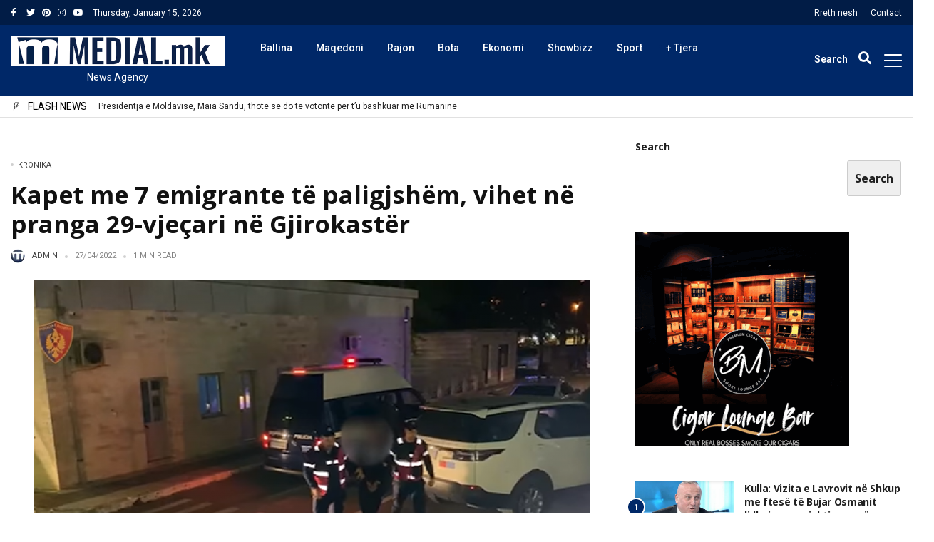

--- FILE ---
content_type: text/html; charset=UTF-8
request_url: https://medial.mk/kapet-me-7-emigrante-te-paligjshem-vihet-ne-pranga-29-vjecari-ne-gjirokaster/
body_size: 91571
content:
<!DOCTYPE html>
<html lang="en-US" prefix="og: http://ogp.me/ns# fb: http://ogp.me/ns/fb#">
<head>
	<meta charset="UTF-8">
	<meta http-equiv="refresh" content="200" />
	<meta name="viewport" content="width=device-width, initial-scale=1">
	<link rel="profile" href="//gmpg.org/xfn/11">
	<title>Kapet me 7 emigrante të paligjshëm, vihet në pranga 29-vjeçari në Gjirokastër &#8211; Medial.mk</title>
<meta name='robots' content='max-image-preview:large' />
<link rel='dns-prefetch' href='//maxcdn.bootstrapcdn.com' />
<link rel='dns-prefetch' href='//fonts.googleapis.com' />
<link rel='dns-prefetch' href='//use.fontawesome.com' />
<link rel="alternate" type="application/rss+xml" title="Medial.mk &raquo; Feed" href="https://medial.mk/feed/" />
<link rel="alternate" type="application/rss+xml" title="Medial.mk &raquo; Comments Feed" href="https://medial.mk/comments/feed/" />
<style id='wp-img-auto-sizes-contain-inline-css' type='text/css'>
img:is([sizes=auto i],[sizes^="auto," i]){contain-intrinsic-size:3000px 1500px}
/*# sourceURL=wp-img-auto-sizes-contain-inline-css */
</style>
<link rel='stylesheet' id='sbi_styles-css' href='https://medial.mk/wp-content/plugins/instagram-feed/css/sbi-styles.min.css?ver=6.10.0' type='text/css' media='all' />
<link rel='stylesheet' id='sby_styles-css' href='https://medial.mk/wp-content/plugins/youtube-feed-pro/css/sb-youtube.min.css?ver=2.5.1' type='text/css' media='all' />
<style id='wp-emoji-styles-inline-css' type='text/css'>

	img.wp-smiley, img.emoji {
		display: inline !important;
		border: none !important;
		box-shadow: none !important;
		height: 1em !important;
		width: 1em !important;
		margin: 0 0.07em !important;
		vertical-align: -0.1em !important;
		background: none !important;
		padding: 0 !important;
	}
/*# sourceURL=wp-emoji-styles-inline-css */
</style>
<link rel='stylesheet' id='wp-block-library-css' href='https://medial.mk/wp-includes/css/dist/block-library/style.min.css?ver=6.9' type='text/css' media='all' />
<style id='wp-block-library-theme-inline-css' type='text/css'>
.wp-block-audio :where(figcaption){color:#555;font-size:13px;text-align:center}.is-dark-theme .wp-block-audio :where(figcaption){color:#ffffffa6}.wp-block-audio{margin:0 0 1em}.wp-block-code{border:1px solid #ccc;border-radius:4px;font-family:Menlo,Consolas,monaco,monospace;padding:.8em 1em}.wp-block-embed :where(figcaption){color:#555;font-size:13px;text-align:center}.is-dark-theme .wp-block-embed :where(figcaption){color:#ffffffa6}.wp-block-embed{margin:0 0 1em}.blocks-gallery-caption{color:#555;font-size:13px;text-align:center}.is-dark-theme .blocks-gallery-caption{color:#ffffffa6}:root :where(.wp-block-image figcaption){color:#555;font-size:13px;text-align:center}.is-dark-theme :root :where(.wp-block-image figcaption){color:#ffffffa6}.wp-block-image{margin:0 0 1em}.wp-block-pullquote{border-bottom:4px solid;border-top:4px solid;color:currentColor;margin-bottom:1.75em}.wp-block-pullquote :where(cite),.wp-block-pullquote :where(footer),.wp-block-pullquote__citation{color:currentColor;font-size:.8125em;font-style:normal;text-transform:uppercase}.wp-block-quote{border-left:.25em solid;margin:0 0 1.75em;padding-left:1em}.wp-block-quote cite,.wp-block-quote footer{color:currentColor;font-size:.8125em;font-style:normal;position:relative}.wp-block-quote:where(.has-text-align-right){border-left:none;border-right:.25em solid;padding-left:0;padding-right:1em}.wp-block-quote:where(.has-text-align-center){border:none;padding-left:0}.wp-block-quote.is-large,.wp-block-quote.is-style-large,.wp-block-quote:where(.is-style-plain){border:none}.wp-block-search .wp-block-search__label{font-weight:700}.wp-block-search__button{border:1px solid #ccc;padding:.375em .625em}:where(.wp-block-group.has-background){padding:1.25em 2.375em}.wp-block-separator.has-css-opacity{opacity:.4}.wp-block-separator{border:none;border-bottom:2px solid;margin-left:auto;margin-right:auto}.wp-block-separator.has-alpha-channel-opacity{opacity:1}.wp-block-separator:not(.is-style-wide):not(.is-style-dots){width:100px}.wp-block-separator.has-background:not(.is-style-dots){border-bottom:none;height:1px}.wp-block-separator.has-background:not(.is-style-wide):not(.is-style-dots){height:2px}.wp-block-table{margin:0 0 1em}.wp-block-table td,.wp-block-table th{word-break:normal}.wp-block-table :where(figcaption){color:#555;font-size:13px;text-align:center}.is-dark-theme .wp-block-table :where(figcaption){color:#ffffffa6}.wp-block-video :where(figcaption){color:#555;font-size:13px;text-align:center}.is-dark-theme .wp-block-video :where(figcaption){color:#ffffffa6}.wp-block-video{margin:0 0 1em}:root :where(.wp-block-template-part.has-background){margin-bottom:0;margin-top:0;padding:1.25em 2.375em}
/*# sourceURL=/wp-includes/css/dist/block-library/theme.min.css */
</style>
<style id='classic-theme-styles-inline-css' type='text/css'>
/*! This file is auto-generated */
.wp-block-button__link{color:#fff;background-color:#32373c;border-radius:9999px;box-shadow:none;text-decoration:none;padding:calc(.667em + 2px) calc(1.333em + 2px);font-size:1.125em}.wp-block-file__button{background:#32373c;color:#fff;text-decoration:none}
/*# sourceURL=/wp-includes/css/classic-themes.min.css */
</style>
<style id='font-awesome-svg-styles-default-inline-css' type='text/css'>
.svg-inline--fa {
  display: inline-block;
  height: 1em;
  overflow: visible;
  vertical-align: -.125em;
}
/*# sourceURL=font-awesome-svg-styles-default-inline-css */
</style>
<link rel='stylesheet' id='font-awesome-svg-styles-css' href='https://medial.mk/wp-content/uploads/font-awesome/v5.15.4/css/svg-with-js.css' type='text/css' media='all' />
<style id='font-awesome-svg-styles-inline-css' type='text/css'>
   .wp-block-font-awesome-icon svg::before,
   .wp-rich-text-font-awesome-icon svg::before {content: unset;}
/*# sourceURL=font-awesome-svg-styles-inline-css */
</style>
<style id='global-styles-inline-css' type='text/css'>
:root{--wp--preset--aspect-ratio--square: 1;--wp--preset--aspect-ratio--4-3: 4/3;--wp--preset--aspect-ratio--3-4: 3/4;--wp--preset--aspect-ratio--3-2: 3/2;--wp--preset--aspect-ratio--2-3: 2/3;--wp--preset--aspect-ratio--16-9: 16/9;--wp--preset--aspect-ratio--9-16: 9/16;--wp--preset--color--black: #000000;--wp--preset--color--cyan-bluish-gray: #abb8c3;--wp--preset--color--white: #ffffff;--wp--preset--color--pale-pink: #f78da7;--wp--preset--color--vivid-red: #cf2e2e;--wp--preset--color--luminous-vivid-orange: #ff6900;--wp--preset--color--luminous-vivid-amber: #fcb900;--wp--preset--color--light-green-cyan: #7bdcb5;--wp--preset--color--vivid-green-cyan: #00d084;--wp--preset--color--pale-cyan-blue: #8ed1fc;--wp--preset--color--vivid-cyan-blue: #0693e3;--wp--preset--color--vivid-purple: #9b51e0;--wp--preset--gradient--vivid-cyan-blue-to-vivid-purple: linear-gradient(135deg,rgb(6,147,227) 0%,rgb(155,81,224) 100%);--wp--preset--gradient--light-green-cyan-to-vivid-green-cyan: linear-gradient(135deg,rgb(122,220,180) 0%,rgb(0,208,130) 100%);--wp--preset--gradient--luminous-vivid-amber-to-luminous-vivid-orange: linear-gradient(135deg,rgb(252,185,0) 0%,rgb(255,105,0) 100%);--wp--preset--gradient--luminous-vivid-orange-to-vivid-red: linear-gradient(135deg,rgb(255,105,0) 0%,rgb(207,46,46) 100%);--wp--preset--gradient--very-light-gray-to-cyan-bluish-gray: linear-gradient(135deg,rgb(238,238,238) 0%,rgb(169,184,195) 100%);--wp--preset--gradient--cool-to-warm-spectrum: linear-gradient(135deg,rgb(74,234,220) 0%,rgb(151,120,209) 20%,rgb(207,42,186) 40%,rgb(238,44,130) 60%,rgb(251,105,98) 80%,rgb(254,248,76) 100%);--wp--preset--gradient--blush-light-purple: linear-gradient(135deg,rgb(255,206,236) 0%,rgb(152,150,240) 100%);--wp--preset--gradient--blush-bordeaux: linear-gradient(135deg,rgb(254,205,165) 0%,rgb(254,45,45) 50%,rgb(107,0,62) 100%);--wp--preset--gradient--luminous-dusk: linear-gradient(135deg,rgb(255,203,112) 0%,rgb(199,81,192) 50%,rgb(65,88,208) 100%);--wp--preset--gradient--pale-ocean: linear-gradient(135deg,rgb(255,245,203) 0%,rgb(182,227,212) 50%,rgb(51,167,181) 100%);--wp--preset--gradient--electric-grass: linear-gradient(135deg,rgb(202,248,128) 0%,rgb(113,206,126) 100%);--wp--preset--gradient--midnight: linear-gradient(135deg,rgb(2,3,129) 0%,rgb(40,116,252) 100%);--wp--preset--font-size--small: 13px;--wp--preset--font-size--medium: 20px;--wp--preset--font-size--large: 36px;--wp--preset--font-size--x-large: 42px;--wp--preset--spacing--20: 0.44rem;--wp--preset--spacing--30: 0.67rem;--wp--preset--spacing--40: 1rem;--wp--preset--spacing--50: 1.5rem;--wp--preset--spacing--60: 2.25rem;--wp--preset--spacing--70: 3.38rem;--wp--preset--spacing--80: 5.06rem;--wp--preset--shadow--natural: 6px 6px 9px rgba(0, 0, 0, 0.2);--wp--preset--shadow--deep: 12px 12px 50px rgba(0, 0, 0, 0.4);--wp--preset--shadow--sharp: 6px 6px 0px rgba(0, 0, 0, 0.2);--wp--preset--shadow--outlined: 6px 6px 0px -3px rgb(255, 255, 255), 6px 6px rgb(0, 0, 0);--wp--preset--shadow--crisp: 6px 6px 0px rgb(0, 0, 0);}:where(.is-layout-flex){gap: 0.5em;}:where(.is-layout-grid){gap: 0.5em;}body .is-layout-flex{display: flex;}.is-layout-flex{flex-wrap: wrap;align-items: center;}.is-layout-flex > :is(*, div){margin: 0;}body .is-layout-grid{display: grid;}.is-layout-grid > :is(*, div){margin: 0;}:where(.wp-block-columns.is-layout-flex){gap: 2em;}:where(.wp-block-columns.is-layout-grid){gap: 2em;}:where(.wp-block-post-template.is-layout-flex){gap: 1.25em;}:where(.wp-block-post-template.is-layout-grid){gap: 1.25em;}.has-black-color{color: var(--wp--preset--color--black) !important;}.has-cyan-bluish-gray-color{color: var(--wp--preset--color--cyan-bluish-gray) !important;}.has-white-color{color: var(--wp--preset--color--white) !important;}.has-pale-pink-color{color: var(--wp--preset--color--pale-pink) !important;}.has-vivid-red-color{color: var(--wp--preset--color--vivid-red) !important;}.has-luminous-vivid-orange-color{color: var(--wp--preset--color--luminous-vivid-orange) !important;}.has-luminous-vivid-amber-color{color: var(--wp--preset--color--luminous-vivid-amber) !important;}.has-light-green-cyan-color{color: var(--wp--preset--color--light-green-cyan) !important;}.has-vivid-green-cyan-color{color: var(--wp--preset--color--vivid-green-cyan) !important;}.has-pale-cyan-blue-color{color: var(--wp--preset--color--pale-cyan-blue) !important;}.has-vivid-cyan-blue-color{color: var(--wp--preset--color--vivid-cyan-blue) !important;}.has-vivid-purple-color{color: var(--wp--preset--color--vivid-purple) !important;}.has-black-background-color{background-color: var(--wp--preset--color--black) !important;}.has-cyan-bluish-gray-background-color{background-color: var(--wp--preset--color--cyan-bluish-gray) !important;}.has-white-background-color{background-color: var(--wp--preset--color--white) !important;}.has-pale-pink-background-color{background-color: var(--wp--preset--color--pale-pink) !important;}.has-vivid-red-background-color{background-color: var(--wp--preset--color--vivid-red) !important;}.has-luminous-vivid-orange-background-color{background-color: var(--wp--preset--color--luminous-vivid-orange) !important;}.has-luminous-vivid-amber-background-color{background-color: var(--wp--preset--color--luminous-vivid-amber) !important;}.has-light-green-cyan-background-color{background-color: var(--wp--preset--color--light-green-cyan) !important;}.has-vivid-green-cyan-background-color{background-color: var(--wp--preset--color--vivid-green-cyan) !important;}.has-pale-cyan-blue-background-color{background-color: var(--wp--preset--color--pale-cyan-blue) !important;}.has-vivid-cyan-blue-background-color{background-color: var(--wp--preset--color--vivid-cyan-blue) !important;}.has-vivid-purple-background-color{background-color: var(--wp--preset--color--vivid-purple) !important;}.has-black-border-color{border-color: var(--wp--preset--color--black) !important;}.has-cyan-bluish-gray-border-color{border-color: var(--wp--preset--color--cyan-bluish-gray) !important;}.has-white-border-color{border-color: var(--wp--preset--color--white) !important;}.has-pale-pink-border-color{border-color: var(--wp--preset--color--pale-pink) !important;}.has-vivid-red-border-color{border-color: var(--wp--preset--color--vivid-red) !important;}.has-luminous-vivid-orange-border-color{border-color: var(--wp--preset--color--luminous-vivid-orange) !important;}.has-luminous-vivid-amber-border-color{border-color: var(--wp--preset--color--luminous-vivid-amber) !important;}.has-light-green-cyan-border-color{border-color: var(--wp--preset--color--light-green-cyan) !important;}.has-vivid-green-cyan-border-color{border-color: var(--wp--preset--color--vivid-green-cyan) !important;}.has-pale-cyan-blue-border-color{border-color: var(--wp--preset--color--pale-cyan-blue) !important;}.has-vivid-cyan-blue-border-color{border-color: var(--wp--preset--color--vivid-cyan-blue) !important;}.has-vivid-purple-border-color{border-color: var(--wp--preset--color--vivid-purple) !important;}.has-vivid-cyan-blue-to-vivid-purple-gradient-background{background: var(--wp--preset--gradient--vivid-cyan-blue-to-vivid-purple) !important;}.has-light-green-cyan-to-vivid-green-cyan-gradient-background{background: var(--wp--preset--gradient--light-green-cyan-to-vivid-green-cyan) !important;}.has-luminous-vivid-amber-to-luminous-vivid-orange-gradient-background{background: var(--wp--preset--gradient--luminous-vivid-amber-to-luminous-vivid-orange) !important;}.has-luminous-vivid-orange-to-vivid-red-gradient-background{background: var(--wp--preset--gradient--luminous-vivid-orange-to-vivid-red) !important;}.has-very-light-gray-to-cyan-bluish-gray-gradient-background{background: var(--wp--preset--gradient--very-light-gray-to-cyan-bluish-gray) !important;}.has-cool-to-warm-spectrum-gradient-background{background: var(--wp--preset--gradient--cool-to-warm-spectrum) !important;}.has-blush-light-purple-gradient-background{background: var(--wp--preset--gradient--blush-light-purple) !important;}.has-blush-bordeaux-gradient-background{background: var(--wp--preset--gradient--blush-bordeaux) !important;}.has-luminous-dusk-gradient-background{background: var(--wp--preset--gradient--luminous-dusk) !important;}.has-pale-ocean-gradient-background{background: var(--wp--preset--gradient--pale-ocean) !important;}.has-electric-grass-gradient-background{background: var(--wp--preset--gradient--electric-grass) !important;}.has-midnight-gradient-background{background: var(--wp--preset--gradient--midnight) !important;}.has-small-font-size{font-size: var(--wp--preset--font-size--small) !important;}.has-medium-font-size{font-size: var(--wp--preset--font-size--medium) !important;}.has-large-font-size{font-size: var(--wp--preset--font-size--large) !important;}.has-x-large-font-size{font-size: var(--wp--preset--font-size--x-large) !important;}
:where(.wp-block-post-template.is-layout-flex){gap: 1.25em;}:where(.wp-block-post-template.is-layout-grid){gap: 1.25em;}
:where(.wp-block-term-template.is-layout-flex){gap: 1.25em;}:where(.wp-block-term-template.is-layout-grid){gap: 1.25em;}
:where(.wp-block-columns.is-layout-flex){gap: 2em;}:where(.wp-block-columns.is-layout-grid){gap: 2em;}
:root :where(.wp-block-pullquote){font-size: 1.5em;line-height: 1.6;}
/*# sourceURL=global-styles-inline-css */
</style>
<link rel='stylesheet' id='ctf_styles-css' href='https://medial.mk/wp-content/plugins/custom-twitter-feeds/css/ctf-styles.min.css?ver=2.3.1' type='text/css' media='all' />
<link rel='stylesheet' id='alith_embe_plugin_front_style-css' href='https://medial.mk/wp-content/plugins/embe-core/assets/front-style.css?ver=1.0' type='text/css' media='all' />
<link rel='stylesheet' id='ppress-frontend-css' href='https://medial.mk/wp-content/plugins/wp-user-avatar/assets/css/frontend.min.css?ver=4.16.8' type='text/css' media='all' />
<link rel='stylesheet' id='ppress-flatpickr-css' href='https://medial.mk/wp-content/plugins/wp-user-avatar/assets/flatpickr/flatpickr.min.css?ver=4.16.8' type='text/css' media='all' />
<link rel='stylesheet' id='ppress-select2-css' href='https://medial.mk/wp-content/plugins/wp-user-avatar/assets/select2/select2.min.css?ver=6.9' type='text/css' media='all' />
<link rel='stylesheet' id='cff-css' href='https://medial.mk/wp-content/plugins/custom-facebook-feed/assets/css/cff-style.min.css?ver=4.3.4' type='text/css' media='all' />
<link rel='stylesheet' id='sb-font-awesome-css' href='https://maxcdn.bootstrapcdn.com/font-awesome/4.7.0/css/font-awesome.min.css?ver=6.9' type='text/css' media='all' />
<link rel='stylesheet' id='alith_theme_slug_fonts-css' href='//fonts.googleapis.com/css?family=Poppins%3A400%2C600%7CRoboto%3A400%2C500%2C700&#038;subset=latin%2Clatin-ext' type='text/css' media='all' />
<link rel='stylesheet' id='bootstrap-css' href='https://medial.mk/wp-content/themes/embe/assets/css/bootstrap.min.css?ver=1.0' type='text/css' media='all' />
<link rel='stylesheet' id='font-awesome-css' href='https://medial.mk/wp-content/plugins/elementor/assets/lib/font-awesome/css/font-awesome.min.css?ver=4.7.0' type='text/css' media='all' />
<link rel='stylesheet' id='font-themify-css' href='https://medial.mk/wp-content/themes/embe/assets/css/themify-icons.css?ver=1.0' type='text/css' media='all' />
<link rel='stylesheet' id='owl-carousel-css' href='https://medial.mk/wp-content/themes/embe/assets/css/owl.carousel.min.css?ver=1.0' type='text/css' media='all' />
<link rel='stylesheet' id='owl-theme-css' href='https://medial.mk/wp-content/themes/embe/assets/css/owl.theme.default.min.css?ver=1.0' type='text/css' media='all' />
<link rel='stylesheet' id='alith-main-style-css' href='https://medial.mk/wp-content/themes/embe/assets/css/style.css?ver=1.0' type='text/css' media='all' />
<link rel='stylesheet' id='alith-responsive-css' href='https://medial.mk/wp-content/themes/embe/assets/css/responsive.css?ver=1.0' type='text/css' media='all' />
<link rel='stylesheet' id='alith-woocommerce-css' href='https://medial.mk/wp-content/themes/embe/assets/css/woocommerce.css?ver=1.0' type='text/css' media='all' />
<link rel='stylesheet' id='alith-embe-about-css' href='https://medial.mk/wp-content/themes/embe/assets/css/embe-about.css?ver=1.0' type='text/css' media='all' />
<link rel='stylesheet' id='alith-embe-dark-mode-css' href='https://medial.mk/wp-content/themes/embe/assets/css/dark-mode.css?ver=1.0' type='text/css' media='all' />
<link rel='stylesheet' id='animate-css' href='https://medial.mk/wp-content/themes/embe/assets/css/animate.css?ver=1.0' type='text/css' media='all' />
<link rel='stylesheet' id='font-awesome-official-css' href='https://use.fontawesome.com/releases/v5.15.4/css/all.css' type='text/css' media='all' integrity="sha384-DyZ88mC6Up2uqS4h/KRgHuoeGwBcD4Ng9SiP4dIRy0EXTlnuz47vAwmeGwVChigm" crossorigin="anonymous" />
<link rel='stylesheet' id='redux-google-fonts-alith_option-css' href='https://fonts.googleapis.com/css?family=Roboto%3A400%2C500%7COpen+Sans%3A700%7CPoppins%3A500%2C400&#038;ver=1750885763' type='text/css' media='all' />
<link rel='stylesheet' id='font-awesome-official-v4shim-css' href='https://use.fontawesome.com/releases/v5.15.4/css/v4-shims.css' type='text/css' media='all' integrity="sha384-Vq76wejb3QJM4nDatBa5rUOve+9gkegsjCebvV/9fvXlGWo4HCMR4cJZjjcF6Viv" crossorigin="anonymous" />
<style id='font-awesome-official-v4shim-inline-css' type='text/css'>
@font-face {
font-family: "FontAwesome";
font-display: block;
src: url("https://use.fontawesome.com/releases/v5.15.4/webfonts/fa-brands-400.eot"),
		url("https://use.fontawesome.com/releases/v5.15.4/webfonts/fa-brands-400.eot?#iefix") format("embedded-opentype"),
		url("https://use.fontawesome.com/releases/v5.15.4/webfonts/fa-brands-400.woff2") format("woff2"),
		url("https://use.fontawesome.com/releases/v5.15.4/webfonts/fa-brands-400.woff") format("woff"),
		url("https://use.fontawesome.com/releases/v5.15.4/webfonts/fa-brands-400.ttf") format("truetype"),
		url("https://use.fontawesome.com/releases/v5.15.4/webfonts/fa-brands-400.svg#fontawesome") format("svg");
}

@font-face {
font-family: "FontAwesome";
font-display: block;
src: url("https://use.fontawesome.com/releases/v5.15.4/webfonts/fa-solid-900.eot"),
		url("https://use.fontawesome.com/releases/v5.15.4/webfonts/fa-solid-900.eot?#iefix") format("embedded-opentype"),
		url("https://use.fontawesome.com/releases/v5.15.4/webfonts/fa-solid-900.woff2") format("woff2"),
		url("https://use.fontawesome.com/releases/v5.15.4/webfonts/fa-solid-900.woff") format("woff"),
		url("https://use.fontawesome.com/releases/v5.15.4/webfonts/fa-solid-900.ttf") format("truetype"),
		url("https://use.fontawesome.com/releases/v5.15.4/webfonts/fa-solid-900.svg#fontawesome") format("svg");
}

@font-face {
font-family: "FontAwesome";
font-display: block;
src: url("https://use.fontawesome.com/releases/v5.15.4/webfonts/fa-regular-400.eot"),
		url("https://use.fontawesome.com/releases/v5.15.4/webfonts/fa-regular-400.eot?#iefix") format("embedded-opentype"),
		url("https://use.fontawesome.com/releases/v5.15.4/webfonts/fa-regular-400.woff2") format("woff2"),
		url("https://use.fontawesome.com/releases/v5.15.4/webfonts/fa-regular-400.woff") format("woff"),
		url("https://use.fontawesome.com/releases/v5.15.4/webfonts/fa-regular-400.ttf") format("truetype"),
		url("https://use.fontawesome.com/releases/v5.15.4/webfonts/fa-regular-400.svg#fontawesome") format("svg");
unicode-range: U+F004-F005,U+F007,U+F017,U+F022,U+F024,U+F02E,U+F03E,U+F044,U+F057-F059,U+F06E,U+F070,U+F075,U+F07B-F07C,U+F080,U+F086,U+F089,U+F094,U+F09D,U+F0A0,U+F0A4-F0A7,U+F0C5,U+F0C7-F0C8,U+F0E0,U+F0EB,U+F0F3,U+F0F8,U+F0FE,U+F111,U+F118-F11A,U+F11C,U+F133,U+F144,U+F146,U+F14A,U+F14D-F14E,U+F150-F152,U+F15B-F15C,U+F164-F165,U+F185-F186,U+F191-F192,U+F1AD,U+F1C1-F1C9,U+F1CD,U+F1D8,U+F1E3,U+F1EA,U+F1F6,U+F1F9,U+F20A,U+F247-F249,U+F24D,U+F254-F25B,U+F25D,U+F267,U+F271-F274,U+F279,U+F28B,U+F28D,U+F2B5-F2B6,U+F2B9,U+F2BB,U+F2BD,U+F2C1-F2C2,U+F2D0,U+F2D2,U+F2DC,U+F2ED,U+F328,U+F358-F35B,U+F3A5,U+F3D1,U+F410,U+F4AD;
}
/*# sourceURL=font-awesome-official-v4shim-inline-css */
</style>
<script type="text/javascript" src="https://medial.mk/wp-includes/js/jquery/jquery.min.js?ver=3.7.1" id="jquery-core-js"></script>
<script type="text/javascript" src="https://medial.mk/wp-includes/js/jquery/jquery-migrate.min.js?ver=3.4.1" id="jquery-migrate-js"></script>
<script type="text/javascript" src="https://medial.mk/wp-content/plugins/wp-user-avatar/assets/flatpickr/flatpickr.min.js?ver=4.16.8" id="ppress-flatpickr-js"></script>
<script type="text/javascript" src="https://medial.mk/wp-content/plugins/wp-user-avatar/assets/select2/select2.min.js?ver=4.16.8" id="ppress-select2-js"></script>
<link rel="EditURI" type="application/rsd+xml" title="RSD" href="https://medial.mk/xmlrpc.php?rsd" />
<meta name="generator" content="WordPress 6.9" />
<link rel="canonical" href="https://medial.mk/kapet-me-7-emigrante-te-paligjshem-vihet-ne-pranga-29-vjecari-ne-gjirokaster/" />
<link rel='shortlink' href='https://medial.mk/?p=573189' />
<meta name="generator" content="Elementor 3.34.0; settings: css_print_method-internal, google_font-enabled, font_display-auto">
			<style>
				.e-con.e-parent:nth-of-type(n+4):not(.e-lazyloaded):not(.e-no-lazyload),
				.e-con.e-parent:nth-of-type(n+4):not(.e-lazyloaded):not(.e-no-lazyload) * {
					background-image: none !important;
				}
				@media screen and (max-height: 1024px) {
					.e-con.e-parent:nth-of-type(n+3):not(.e-lazyloaded):not(.e-no-lazyload),
					.e-con.e-parent:nth-of-type(n+3):not(.e-lazyloaded):not(.e-no-lazyload) * {
						background-image: none !important;
					}
				}
				@media screen and (max-height: 640px) {
					.e-con.e-parent:nth-of-type(n+2):not(.e-lazyloaded):not(.e-no-lazyload),
					.e-con.e-parent:nth-of-type(n+2):not(.e-lazyloaded):not(.e-no-lazyload) * {
						background-image: none !important;
					}
				}
			</style>
			<link rel="icon" href="https://medial.mk/wp-content/uploads/2021/08/cropped-medial-favicon-32x32.jpeg" sizes="32x32" />
<link rel="icon" href="https://medial.mk/wp-content/uploads/2021/08/cropped-medial-favicon-192x192.jpeg" sizes="192x192" />
<link rel="apple-touch-icon" href="https://medial.mk/wp-content/uploads/2021/08/cropped-medial-favicon-180x180.jpeg" />
<meta name="msapplication-TileImage" content="https://medial.mk/wp-content/uploads/2021/08/cropped-medial-favicon-270x270.jpeg" />
<style type="text/css" title="dynamic-css" class="options-output">div#wave .dot, .woocommerce button.button.alt, .top-scroll-bar, .embe_header_1 .social-network a.searh-toggle, .sticky-header a.searh-toggle, .latest-style-1 .article-wrap:hover .hover-has-bg, .item:hover .hover-has-bg, .back-to-top, .latest-style-2 .post-count, .sticky-icon, .format-icon, #main-menu .menu-primary ul > li > a::before, .primary-btn, #main-menu .menu-primary li.menu-item-has-children a::after, .tooltip-inner, .owl-carousel .owl-nav button, .bounceball::before, .social-network a.searh-toggle, .sticky-header a.searh-toggle, #alith-tab a.alith-current-item, article:hover .sticky-icon, article:hover .format-icon, #main-menu .menu-primary li.has-mega-menu a::after, .title_style_3 .widget-title span::before, .title_style_4 .widget-title::before, .title_style_5 .widget-title span, .title_style_6 .widget-title,aside .widget_search .search-button,.owl-carousel .owl-nav button.owl-prev, .owl-carousel .owl-nav button.owl-next, .lds-ellipsis div, .bounceball:before, .alith-read-more:hover,.lds-planet::after{background:#002868;}.capsSubtle, .woocommerce div.product p.price, .woocommerce div.product span.price, .woocommerce ul.products li.product .price, .primary-color, .primary-color a, .entry-metro h3:hover a, .is-sticky .entry-title a, .widget_categories li.cat-item, .menu-primary a i, .entry-main-content a, .alith_title_arrow::before, .slider-carousel-columns .post-count-number{color:#002868;}.latest-style-1 .article-wrap:hover .hover-has-bg, .item:hover .hover-has-bg, .lds-ripple div,.lds-planet{border-color:#002868;}.tooltip.bs-tooltip-auto[x-placement^=top] .arrow::before, .tooltip.bs-tooltip-top .arrow::before, .widget_style_7 .widget-title,.title_style_7 .widget-title{border-top-color:#002868;}.secondary-color, .secondary-color a, ul.page-numbers li span.current{color:#00637f;}.latest-style-2 article:hover .post-count, .embe_header_1 .social-network a.searh-toggle:hover, .owl-carousel .owl-nav button:hover, .widget_style_3 .widget-title span::before, .home-featured-grid-2 .entry-metro .entry-meta.entry-meta-before a, .embe_news .post-list-1st-big-2 .entry-meta.entry-meta-before a{background-color:#00637f;}#main-menu .menu-primary ul.sub-menu{border-color:#00637f;}.divider, .btn-success, .content-widget .readme:hover, .search_field:focus, .site-footer, aside .widget-area, #content, nav#main-menu, #main-menu.slide-down, .slider-caption-big, .slider-caption-big .read-more, .home-content.sidebar_left, aside .sidebar-widget, aside .widget_search input.search-field, .home-content .widget_alitheme_lastpost, .latest-style-1 .article-wrap .infor-inner, .format-icon, .sticky-icon, .loop-list, .post-list-1st-big, .loop-grid-inner, .archive-header, .single .post-author, .before-content, .top-bar, .home-after-content{border-color:transparent;}a{color:#212121;}a:hover{color:#002868;}a:active{color:#002868;}body{background-color:#ffffff;}body{border-top:0px none #000000;border-bottom:0px none #000000;border-left:0px none #000000;border-right:0px none #000000;}body, .woocommerce-product-details__short-description pre, 
				.edit-post-visual-editor .editor-block-list__block, .editor-default-block-appender textarea.editor-default-block-appender__content{font-family:Roboto;line-height:22px;font-weight:400;font-style:normal;color:#212121;font-size:14px;}body h1, body h2, body h3, body h4:not(.widget-title), body h5:not(.widget-title), body h6, .site-pagination, .lb_button, label, input[type="submit"],
				.quote_author_name, .read_more, .slicknav_menutxt, .woocommerce-pagination, button, .buttons, 
				.widget_shopping_cart_content, .widget_products, .woocommerce div.product .woocommerce-tabs ul.tabs li, 
				.woocommerce a.button, .widget_recent_reviews .product-title, .woocommerce-review__author, .comment-reply-title, 
				.pagination-num, a.comment-reply-link, p.sidebar-open, .top-search span, .wp-block-button__link, .widget_recent_comments li.recentcomments > a,	a.rsswidget		
				{font-family:"Open Sans";font-weight:700;font-style:normal;color:#212121;}body h1{line-height:1.45em;font-size:2.471em;}body h2{line-height:1.40em;font-size:2.294em;}body h3{line-height:1.35em;font-size:1.882em;}body h4{line-height:1.35em;font-size:1.529em;}body h5{line-height:1.35em;font-size:1.118em;}body h6{line-height:1.4em;font-size:1em;}.entry-meta{font-family:Roboto;text-transform:uppercase;line-height:11px;font-weight:normal;font-style:normal;color:#848484;font-size:11px;}.entry-meta a{color:#434343;}.entry-meta a:hover{color:#002868;}.entry-meta a:active{color:#002868;}.entry-meta img.avatar{height:20px;width:20px;}.single .excerpt, .entry-main-content, .single-quote-content, .entry-header, .entry-header-2, .entry-header-3, .entry-wraper .excerpt, .entry-wraper .entry-main-content{font-family:Roboto;font-weight:normal;font-style:normal;color:#212121;}header{background-color:#ffffff;}.top-bar{background:#011c46;}.top-bar{font-family:Roboto;line-height:#ffffffpx;font-weight:normal;font-style:normal;color:#ffffff;font-size:12px;}.top-bar{padding-top:12px;padding-bottom:6px;}.top-bar a, .embe_header_3 a.social-icon, .embe_header_3 .social-network a.searh-toggle{color:#ffffff;}.top-bar a:hover, .embe_header_3 a.social-icon:hover, .embe_header_3 .social-network a.searh-toggle:hover{color:#ffffff;}.top-bar a:active, .embe_header_3 a.social-icon:active, .embe_header_3 .social-network a.searh-toggle:active{color:#ffffff;}.top-bar{border-top:0px none #ffffff;border-bottom:0px none #ffffff;border-left:0px none #ffffff;border-right:0px none #ffffff;}.logo-img{width:300px;}.header_logo{padding-top:15px;padding-right:30px;padding-bottom:15px;}#main-menu, .header_3 #main-menu.slide-down, #main-menu.fixed, .sticky-header{background-color:#002868;}#main-menu, #main-menu .social-network span.search-label{color:#ffffff;}.off-canvas-toggle span{background:#ffffff;}.menu-primary ul li a{color:#ffffff;}.menu-primary ul li a:hover{color:#ffffff;}.menu-primary ul li a:active{color:#ffffff;}.menu-primary ul li a, .mobi-menu nav, .capsSubtle{font-family:Roboto;line-height:14px;font-weight:500;font-style:normal;font-size:14px;}.menu-primary ul li a{padding-top:25px;padding-right:10px;padding-bottom:20px;padding-left:20px;}.menu-primary>ul>li{border-top:0px none #d7d7d7;border-bottom:0px none #d7d7d7;border-left:0px none #d7d7d7;border-right:0px none #d7d7d7;}nav#main-menu{border-top:0px none #ffffff;border-bottom:0px none #ffffff;border-left:0px none #ffffff;border-right:0px none #ffffff;}#main-menu .menu-primary ul.sub-menu{background-color:#011c46;}nav ul.sub-menu li a{color:#ffffff;}nav ul.sub-menu li a:hover{color:#ffffff;}nav ul.sub-menu li a:active{color:#ffffff;}#main-menu ul li .sub-menu a{font-family:Roboto;line-height:14px;font-weight:normal;font-style:normal;font-size:14px;}.mobi-menu{background-color:#ffffff;}.mobi-menu ul li a{color:#000000;}.mobi-menu ul li a:hover{color:#002868;}.mobi-menu ul li a:active{color:#002868;}.mobile-logo-img{width:220px;}.home-featured{background:#f1f1f1;}.site-bottom{background-color:#e1e1e1;}.site-bottom{color:#212121;}.site-bottom a{color:#212121;}.site-bottom a:hover{color:#002868;}.site-bottom a:active{color:#002868;}.site-bottom h4.widget-title{font-family:Poppins;font-weight:500;font-style:normal;color:#000000;font-size:22px;}footer.site-footer{background-color:#101010;}footer.site-footer{border-top:1px solid #222222;border-bottom:0px solid #222222;border-left:0px solid #222222;border-right:0px solid #222222;}.site-footer{padding-top:20px;padding-bottom:20px;}footer.site-footer, .site-bottom, .site-bottom h1, .site-bottom h2, .site-bottom h3, .site-bottom h4, .site-bottom h5, .site-bottom h6{font-family:Poppins;font-weight:400;font-style:normal;color:#000000;font-size:14px;}.site-footer a{color:#868686;}.site-footer a:hover{color:#002868;}.site-footer a:active{color:#002868;}.widget-title, aside .widget-title{font-family:Roboto;line-height:16px;font-weight:normal;font-style:normal;font-size:16px;}aside .sidebar-widget{padding-top:0;padding-right:0;padding-bottom:0;padding-left:0;}aside .sidebar-widget{margin-top:0;margin-right:0;margin-bottom:50px;margin-left:0;}aside.primary-sidebar .sidebar-widget, aside.second-sidebar .sidebar-widget{border-top:0px solid #ffffff;border-bottom:0px solid #ffffff;border-left:0px solid #ffffff;border-right:0px solid #ffffff;}aside.primary-sidebar .sidebar-widget, aside.second-sidebar .sidebar-widget{background:#ffffff;}aside.primary-sidebar, aside.second-sidebar{padding-top:30px;padding-right:15px;padding-bottom:0;padding-left:15px;}aside.primary-sidebar{background-color:#ffffff;}aside.primary-sidebar{border-top:0px solid #ffffff;border-bottom:0px solid #ffffff;border-left:0px solid #ffffff;border-right:0px solid #ffffff;}.off-canvas-toggle span, .menu-toggle-icon > span::after, .menu-toggle-icon > span::before, .menu-toggle-icon > span{background:#ffffff;}.has-offcanvas aside.offcanvas-sidebar{padding-top:30px;padding-right:30px;padding-bottom:30px;padding-left:30px;}.has-offcanvas .offcanvas-sidebar{background-color:#e1e1e1;background-image:url('#212121');}.has-offcanvas .offcanvas-sidebar a{color:#212121;}.has-offcanvas .offcanvas-sidebar a:hover{color:#002868;}.has-offcanvas .offcanvas-sidebar a:active{color:#002868;}.has-offcanvas .offcanvas-sidebar{color:#212121;}</style>
<!-- START - Open Graph and Twitter Card Tags 3.3.7 -->
 <!-- Facebook Open Graph -->
  <meta property="og:locale" content="en_US"/>
  <meta property="og:site_name" content="Medial.mk"/>
  <meta property="og:title" content="Kapet me 7 emigrante të paligjshëm, vihet në pranga 29-vjeçari në Gjirokastër"/>
  <meta property="og:url" content="https://medial.mk/kapet-me-7-emigrante-te-paligjshem-vihet-ne-pranga-29-vjecari-ne-gjirokaster/"/>
  <meta property="og:type" content="article"/>
  <meta property="og:description" content="Policia e Shtetit ka njoftuar sot arrestimin e shtetasit N. Zh., 29 vjeç, banues në Fushë Krujë, pasi u kap në rrugën Libohovë-Nepravishtë, Gjirokastër, duke transportuar shtatë emigrantë të paligjshëm nga vendet e Lindjes së Mesme dhe Afrikës së Veriut.



Shërbimet operacionale dhe shërbimet e kuf"/>
  <meta property="og:image" content="https://medial.mk/wp-content/uploads/2022/04/asd-780x439-1.png"/>
  <meta property="og:image:url" content="https://medial.mk/wp-content/uploads/2022/04/asd-780x439-1.png"/>
  <meta property="og:image:secure_url" content="https://medial.mk/wp-content/uploads/2022/04/asd-780x439-1.png"/>
  <meta property="article:published_time" content="2022-04-27T11:41:20+02:00"/>
  <meta property="article:modified_time" content="2022-04-27T11:41:20+02:00" />
  <meta property="og:updated_time" content="2022-04-27T11:41:20+02:00" />
  <meta property="article:section" content="Kronika"/>
  <meta property="article:publisher" content="https://www.facebook.com/www.medial.mk"/>
 <!-- Google+ / Schema.org -->
 <!-- Twitter Cards -->
  <meta name="twitter:title" content="Kapet me 7 emigrante të paligjshëm, vihet në pranga 29-vjeçari në Gjirokastër"/>
  <meta name="twitter:url" content="https://medial.mk/kapet-me-7-emigrante-te-paligjshem-vihet-ne-pranga-29-vjecari-ne-gjirokaster/"/>
  <meta name="twitter:description" content="Policia e Shtetit ka njoftuar sot arrestimin e shtetasit N. Zh., 29 vjeç, banues në Fushë Krujë, pasi u kap në rrugën Libohovë-Nepravishtë, Gjirokastër, duke transportuar shtatë emigrantë të paligjshëm nga vendet e Lindjes së Mesme dhe Afrikës së Veriut.



Shërbimet operacionale dhe shërbimet e kuf"/>
  <meta name="twitter:image" content="https://medial.mk/wp-content/uploads/2022/04/asd-780x439-1.png"/>
  <meta name="twitter:card" content="summary_large_image"/>
 <!-- SEO -->
 <!-- Misc. tags -->
 <!-- is_singular -->
<!-- END - Open Graph and Twitter Card Tags 3.3.7 -->
	
<style>
		@media (min-width:1200px){
		  .container,
		  .elementor-section.elementor-section-boxed .elementor-container 
		  {max-width:1311px;}
		  .boxed-layout {
		  	max-width:1170px;
		  }
		}
	
			.has-rounded,
			.has-rounded img{border-radius:0px!important;overflow:hidden;
			}
		</style>	<!-- Google tag (gtag.js) -->
<script async src="https://www.googletagmanager.com/gtag/js?id=G-724N7KEVRL"></script>
<script>
  window.dataLayer = window.dataLayer || [];
  function gtag(){dataLayer.push(arguments);}
  gtag('js', new Date());

  gtag('config', 'G-724N7KEVRL');
</script>
</head>
<body class="wp-singular post-template-default single single-post postid-573189 single-format-standard wp-embed-responsive wp-theme-embe  embe_magazine widget_style_4 search_popup_popup embe_header_4 elementor-default elementor-kit-6" >

	
	<div class="embe-mark"></div>
	<div class="top-scroll-bar"></div>

	<aside class="offcanvas-sidebar d-none d-lg-block"> <!--BEGIN OFF CANVAS-->
	<div class="has-dark-mode" style="background: none"><div id="alitheme_lastpost-6" class="sidebar-widget widget_alitheme_lastpost"><div class="title_style_1" style="color: #000000"><h5 class="widget-title"><span>Don&#8217;t miss</span></h5></div>  
<div class="posts-aside-layout-3">
                    <article class="mb-15 post-bigger">
                <figure class="hover-opacity position-relative mb-15 has-rounded">
                    <a title="Kulla: Vizita e Lavrovit në Shkup me ftesë të Bujar Osmanit lidhej me projektin rus për ndryshimin e kufijve" href="https://medial.mk/kulla-vizita-e-lavrovit-ne-shkup-me-ftese-te-bujar-osmanit-lidhej-me-projektin-rus-per-ndryshimin-e-kufijve/">
                        <img width="932" height="490" src="https://medial.mk/wp-content/uploads/2026/01/kulla.jpg" class="attachment-post-thumbnail size-post-thumbnail wp-post-image" alt="" decoding="async" srcset="https://medial.mk/wp-content/uploads/2026/01/kulla.jpg 932w, https://medial.mk/wp-content/uploads/2026/01/kulla-300x158.jpg 300w, https://medial.mk/wp-content/uploads/2026/01/kulla-768x404.jpg 768w" sizes="(max-width: 932px) 100vw, 932px" />                    </a>
                    <ul class="social-share">
          <li><a href="javascript:void(0);"><i class="fa fa-share-alt"></i></a></li>      
          <li><a class="fb" href="https://www.facebook.com/sharer.php?u=https%3A%2F%2Fmedial.mk%2Fkulla-vizita-e-lavrovit-ne-shkup-me-ftese-te-bujar-osmanit-lidhej-me-projektin-rus-per-ndryshimin-e-kufijve%2F%2F&t=" title="Share on Facebook" target="_blank"><i class="fa fa-facebook"></i><span>Facebook</span></a></li>
          <li><a class="tw" href="https://twitter.com/intent/tweet?source=https%3A%2F%2Fmedial.mk%2Fkulla-vizita-e-lavrovit-ne-shkup-me-ftese-te-bujar-osmanit-lidhej-me-projektin-rus-per-ndryshimin-e-kufijve%2F%2F&text=https%3A%2F%2Fmedial.mk%2Fkulla-vizita-e-lavrovit-ne-shkup-me-ftese-te-bujar-osmanit-lidhej-me-projektin-rus-per-ndryshimin-e-kufijve%2F%2F" target="_blank" title="Tweet"><i class="fa fa-twitter"></i><span>Twitter</span></a></li>          
          <li><a class="pt" href="http://pinterest.com/pin/create/button/?url=https%3A%2F%2Fmedial.mk%2Fkulla-vizita-e-lavrovit-ne-shkup-me-ftese-te-bujar-osmanit-lidhej-me-projektin-rus-per-ndryshimin-e-kufijve%2F%2F&description=" target="_blank" title="Pin it"><i class="fa fa-pinterest"></i></a></li>
        </ul>                </figure>
                <h5 class="entry-title mb-15"><a class="post-title" href="https://medial.mk/kulla-vizita-e-lavrovit-ne-shkup-me-ftese-te-bujar-osmanit-lidhej-me-projektin-rus-per-ndryshimin-e-kufijve/">Kulla: Vizita e Lavrovit në Shkup me ftesë të Bujar Osmanit lidhej me projektin rus për ndryshimin e kufijve</a></h5><div class="entry-meta"><span data-toggle="tooltip" data-placement="top" title="Writen by"><img data-del="avatar" src='https://medial.mk/wp-content/uploads/2021/08/cropped-medial-favicon-32x32.jpeg' class='avatar pp-user-avatar avatar-30 photo ' height='30' width='30'/></span><a href="https://medial.mk/author/wcwms7ztdt/" title="Posts by admin" rel="author">admin</a><span class="entry-meta-dot" data-toggle="tooltip" data-placement="top" title="Published">04/01/2026</span><span class="entry-meta-dot" data-toggle="tooltip" data-placement="top" title="Reading Time">3 mins read</span></div>                <div class="entry-excerpt mt-15 opacity-08">
                    <p>
Tiranë, 4 janar – Në podcastin PIKË u tha se lufta në Ukrainë, Ballkani i Hapur dhe ideja e shkëmbimit të kufijve lidhen me projektin afatgjatë të...</p>
                </div>
            </article>
            <div class="alith_epk_divider_line mb-15"></div>
                    <article class="mb-30 row">
            	<div class="col-12 d-flex">
	                <div class="post-count-number float-left">
	                	02	                		
	                </div>
	                <div class="post-title-small float-left">
	                    <h6 class="text-limit-2-row entry-title mb-15"><a class="post-title" href="https://medial.mk/mickoski-ne-hapjen-e-kopshtit-te-ri-per-femije-ne-sopishte/">Mickoski në hapjen e kopshtit të ri për fëmijë në Sopishte</a></h6><div class="entry-meta"><span class="entry-meta-dot" data-toggle="tooltip" data-placement="top" title="Published">04/01/2026</span><span class="entry-meta-dot" data-toggle="tooltip" data-placement="top" title="Reading Time">1 min read</span></div>	                </div>
                </div>
            </article>
                    <article class="mb-30 row">
            	<div class="col-12 d-flex">
	                <div class="post-count-number float-left">
	                	03	                		
	                </div>
	                <div class="post-title-small float-left">
	                    <h6 class="text-limit-2-row entry-title mb-15"><a class="post-title" href="https://medial.mk/nga-45-oficere-te-pranuar-ne-konkursin-e-armates-se-maqedonise-se-veriut-vetem-nje-shqiptar/">Nga 45 oficerë të pranuar në konkursin e Armatës së Maqedonisë së Veriut, vetëm një shqiptar</a></h6><div class="entry-meta"><span class="entry-meta-dot" data-toggle="tooltip" data-placement="top" title="Published">06/12/2025</span><span class="entry-meta-dot" data-toggle="tooltip" data-placement="top" title="Reading Time">3 mins read</span></div>	                </div>
                </div>
            </article>
                    <article class="mb-30 row">
            	<div class="col-12 d-flex">
	                <div class="post-count-number float-left">
	                	04	                		
	                </div>
	                <div class="post-title-small float-left">
	                    <h6 class="text-limit-2-row entry-title mb-15"><a class="post-title" href="https://medial.mk/aliu-ne-turqi-vizitova-spitalin-e-qytetit-ankara-bilkent-ku-ishin-trajtuar-gjashte-nga-te-lenduarit-ne-kocan/">Aliu në Turqi: Vizitova spitalin e qytetit Ankara &#8211; &#8220;Bilkent&#8221;, ku ishin trajtuar gjashtë nga të lënduarit në Koçan</a></h6><div class="entry-meta"><span class="entry-meta-dot" data-toggle="tooltip" data-placement="top" title="Published">27/11/2025</span><span class="entry-meta-dot" data-toggle="tooltip" data-placement="top" title="Reading Time">2 mins read</span></div>	                </div>
                </div>
            </article>
                    <article class="mb-30 row">
            	<div class="col-12 d-flex">
	                <div class="post-count-number float-left">
	                	05	                		
	                </div>
	                <div class="post-title-small float-left">
	                    <h6 class="text-limit-2-row entry-title mb-15"><a class="post-title" href="https://medial.mk/konkurs-per-rekrutimin-e-7-personave-ne-ushtrine-e-maqedonise-se-veriut-ja-kushtet/">Konkurs për rekrutimin e 7 personave në Ushtrinë e Maqedonisë së Veriut. Ja kushtet</a></h6><div class="entry-meta"><span class="entry-meta-dot" data-toggle="tooltip" data-placement="top" title="Published">27/11/2025</span><span class="entry-meta-dot" data-toggle="tooltip" data-placement="top" title="Reading Time">1 min read</span></div>	                </div>
                </div>
            </article>
        </div></div></div></aside>
<!--Mobile navigation-->
<div class="sticky-header fixed d-lg-none d-md-block">
    <div class="text-center">
        <div class="container mobile-menu-fixed"> 
            <div class="mobile_logo header_logo"><a href="https://medial.mk/" rel="home"><img class="mobile-logo-img" src="https://medial.mk/wp-content/uploads/2021/08/MEDIAL-MK-MAVI-4-1-1.png" alt="Home" /></a></div>            
            <a href="javascript:void(0)" class="menu-toggle-icon">
                <span class="lines"></span>
            </a>
        </div> 
    </div>         

    <div class="mobi-menu">
        <div class="mobi-menu__logo">           
            <div class="mobile_logo header_logo"><a href="https://medial.mk/" rel="home"><img class="mobile-logo-img" src="https://medial.mk/wp-content/uploads/2021/08/MEDIAL-MK-MAVI-4-1-1.png" alt="Home" /></a></div>        </div>
        <nav>
            <ul id="mobile-menu-ul" class="mobile-menu"><li id="menu-item-469700" class="menu-item menu-item-type-custom menu-item-object-custom menu-item-home menu-item-469700"><a href="https://medial.mk">Ballina</a></li>
<li id="menu-item-469297" class="menu-item menu-item-type-taxonomy menu-item-object-category menu-item-469297"><a href="https://medial.mk/category/lajme-nga-maqedonia/">Maqedoni</a></li>
<li id="menu-item-469699" class="menu-item menu-item-type-custom menu-item-object-custom menu-item-has-children menu-item-469699"><a href="#">Rajon</a>
<ul class="sub-menu">
	<li id="menu-item-469301" class="menu-item menu-item-type-taxonomy menu-item-object-category menu-item-469301"><a href="https://medial.mk/category/lajme-nga-kosova/">Kosovë</a></li>
	<li id="menu-item-469302" class="menu-item menu-item-type-taxonomy menu-item-object-category menu-item-469302"><a href="https://medial.mk/category/lajme-nga-shqiperia/">Shqipëri</a></li>
</ul>
</li>
<li id="menu-item-469295" class="menu-item menu-item-type-taxonomy menu-item-object-category menu-item-469295"><a href="https://medial.mk/category/bota/">Bota</a></li>
<li id="menu-item-469296" class="menu-item menu-item-type-taxonomy menu-item-object-category menu-item-469296"><a href="https://medial.mk/category/ekonomi/">Ekonomi</a></li>
<li id="menu-item-939528" class="menu-item menu-item-type-taxonomy menu-item-object-category menu-item-939528"><a href="https://medial.mk/category/showbizz/">Showbizz</a></li>
<li id="menu-item-469300" class="menu-item menu-item-type-taxonomy menu-item-object-category menu-item-469300"><a href="https://medial.mk/category/sport/">Sport</a></li>
<li id="menu-item-469701" class="menu-item menu-item-type-custom menu-item-object-custom menu-item-has-children menu-item-469701"><a href="#">+ Tjera</a>
<ul class="sub-menu">
	<li id="menu-item-469702" class="menu-item menu-item-type-taxonomy menu-item-object-category menu-item-469702"><a href="https://medial.mk/category/auto/">Auto</a></li>
	<li id="menu-item-469703" class="menu-item menu-item-type-taxonomy menu-item-object-category menu-item-469703"><a href="https://medial.mk/category/kuriozitete/">Kuriozitete</a></li>
	<li id="menu-item-469704" class="menu-item menu-item-type-taxonomy menu-item-object-category menu-item-469704"><a href="https://medial.mk/category/kuzhina/">Kuzhina</a></li>
	<li id="menu-item-469705" class="menu-item menu-item-type-taxonomy menu-item-object-category menu-item-469705"><a href="https://medial.mk/category/life-style/">Life Style</a></li>
	<li id="menu-item-469706" class="menu-item menu-item-type-taxonomy menu-item-object-category menu-item-469706"><a href="https://medial.mk/category/shendetesi/">Shëndetësi</a></li>
</ul>
</li>
</ul>        </nav>                
    </div>
    <div class="mobile-search">
        	
	<span class="search-label d-none d-lg-inline">Search</span>
	<a href="javascript:void(0)" class="searh-toggle open-search-btn">
	    <i class="fa fa-search"></i>
	</a>
	<div class="search-popup has-dark-mode">
		<form action="https://medial.mk/" method="get">
			<h2>What are you looking for?</h2>
			<input type="text" class="search_field" placeholder="Search" value="" name="s">
			<span class="quik-search"><i class="ti-search"></i></span>
		</form>
		<span class="search-remove close-search-btn"><i class="ti-close"></i></span>
	</div>
    </div>
</div>
<!--Mobile navigation--><div id="wrapper"><header id="header" class="d-lg-block d-none embe_header_4"><!--HEADER LAYOUT 4-->
    <div class="top-bar">
        <div class="container">
            <div class="row">
                <div class="col-md-6 col-sm-12">
                    <div class="top-bar-social-network float-left">
                        <a class="facebook social-icon" title="facebook" href="https://www.facebook.com/www.medial.mk" target=&quot;_blank&quot;><i class="fa fa-facebook" aria-hidden="true"></i></a><a class="twitter social-icon" title="twitter" href="http://twitter.com" target=&quot;_blank&quot;><i class="fa fa-twitter" aria-hidden="true"></i></a><a class="pinterest social-icon" title="pinterest" href="http://pinterest.com" target=&quot;_blank&quot;><i class="fa fa-pinterest" aria-hidden="true"></i></a><a class="instagram social-icon" title="instagram" href="http://instagram.com" target=&quot;_blank&quot;><i class="fa fa-instagram" aria-hidden="true"></i></a><a class="youtube social-icon" title="youtube" href="http://youtube.com" target=&quot;_blank&quot;><i class="fa fa-youtube" aria-hidden="true"></i></a>                    </div>
                    <div class="float-left">
                        <span class="top-datetime">
                            Thursday, January 15, 2026                        </span>
                    </div>                   
                </div>
                <div class="col-md-6 col-sm-12 text-right">
                    <div class="top-nav float-right">
                        <div class="menu-top-menu-container"><ul id="top-menu" class="top-menu"><li id="menu-item-556" class="menu-item menu-item-type-post_type menu-item-object-page menu-item-556"><a href="https://medial.mk/about-2/">Rreth nesh</a></li>
<li id="menu-item-555" class="menu-item menu-item-type-post_type menu-item-object-page menu-item-555"><a href="https://medial.mk/contact-2/">Contact</a></li>
</ul></div>                    </div>                    
                </div>
            </div>
        </div>
    </div> <!--end top bar-->
    <nav id="main-menu" class="stick d-lg-block d-none text-center has-dark-mode">
        <div class="container">
            <div class="row">

                <div class="col-10 align-self-center">
                    <div class="align-self-center">
                        <div class="float-left">
                        <div class="header_logo"><a href="https://medial.mk/" rel="home"><img class="logo-img" src="https://medial.mk/wp-content/uploads/2021/08/MEDIAL-MK-MAVI-4-1-1.png" alt="Home" /></a><p class="tagline">News Agency</p></div>                        </div>
                        <div class="menu-primary float-left">
                            <ul id="main-menu-ul" class="menu"><li class="menu-item menu-item-type-custom menu-item-object-custom menu-item-home menu-item-469700"><a href="https://medial.mk">Ballina</a></li>
<li class="menu-item menu-item-type-taxonomy menu-item-object-category menu-item-469297"><a href="https://medial.mk/category/lajme-nga-maqedonia/">Maqedoni</a></li>
<li class="menu-item menu-item-type-custom menu-item-object-custom menu-item-has-children menu-item-469699"><a href="#">Rajon</a>
<ul class="sub-menu">
	<li class="menu-item menu-item-type-taxonomy menu-item-object-category menu-item-469301"><a href="https://medial.mk/category/lajme-nga-kosova/">Kosovë</a></li>
	<li class="menu-item menu-item-type-taxonomy menu-item-object-category menu-item-469302"><a href="https://medial.mk/category/lajme-nga-shqiperia/">Shqipëri</a></li>
</ul>
</li>
<li class="menu-item menu-item-type-taxonomy menu-item-object-category menu-item-469295"><a href="https://medial.mk/category/bota/">Bota</a></li>
<li class="menu-item menu-item-type-taxonomy menu-item-object-category menu-item-469296"><a href="https://medial.mk/category/ekonomi/">Ekonomi</a></li>
<li class="menu-item menu-item-type-taxonomy menu-item-object-category menu-item-939528"><a href="https://medial.mk/category/showbizz/">Showbizz</a></li>
<li class="menu-item menu-item-type-taxonomy menu-item-object-category menu-item-469300"><a href="https://medial.mk/category/sport/">Sport</a></li>
<li class="menu-item menu-item-type-custom menu-item-object-custom menu-item-has-children menu-item-469701"><a href="#">+ Tjera</a>
<ul class="sub-menu">
	<li class="menu-item menu-item-type-taxonomy menu-item-object-category menu-item-469702"><a href="https://medial.mk/category/auto/">Auto</a></li>
	<li class="menu-item menu-item-type-taxonomy menu-item-object-category menu-item-469703"><a href="https://medial.mk/category/kuriozitete/">Kuriozitete</a></li>
	<li class="menu-item menu-item-type-taxonomy menu-item-object-category menu-item-469704"><a href="https://medial.mk/category/kuzhina/">Kuzhina</a></li>
	<li class="menu-item menu-item-type-taxonomy menu-item-object-category menu-item-469705"><a href="https://medial.mk/category/life-style/">Life Style</a></li>
	<li class="menu-item menu-item-type-taxonomy menu-item-object-category menu-item-469706"><a href="https://medial.mk/category/shendetesi/">Shëndetësi</a></li>
</ul>
</li>
</ul>                        </div>
                    </div>
                </div>
                <div class="col-2 text-right align-self-center">
                    <div class="position-relative float-right">
                                            <div class="off-canvas-toggle">
                          <span></span>
                          <span></span>
                          <span></span>
                          <span></span>
                        </div>
                                        </div>

                    <div class="social-network ">
                    	
	<span class="search-label d-none d-lg-inline">Search</span>
	<a href="javascript:void(0)" class="searh-toggle open-search-btn">
	    <i class="fa fa-search"></i>
	</a>
	<div class="search-popup has-dark-mode">
		<form action="https://medial.mk/" method="get">
			<h2>What are you looking for?</h2>
			<input type="text" class="search_field" placeholder="Search" value="" name="s">
			<span class="quik-search"><i class="ti-search"></i></span>
		</form>
		<span class="search-remove close-search-btn"><i class="ti-close"></i></span>
	</div>
                    </div>
                </div>
            </div>    
        </div>
    </nav> <!--end main-nav-->
            <div class="flash-news has-dark-mode">
            <div class="container">
                <div class="row align-self-center">
                    <div class="col-10 align-self-center">
                        <div style="background: none"><div id="alitheme_postcarausel-1" class="sticky-post widget_alitheme_postcarausel"><i class="ti-bolt"></i><div class="has-dark-mode widget_style_1" style="color: #000000"><span class="widget-title">Flash news</span></div>	
<div class="owl-carousel sticky-posts">
			<div class="item">			
		    <a class="post-title mb-0" href="https://medial.mk/presidentja-e-moldavise-maia-sandu-thote-se-do-te-votonte-per-tu-bashkuar-me-rumanine/">Presidentja e Moldavisë, Maia Sandu, thotë se do të votonte për t&#8217;u bashkuar me Rumaninë</a>		</div>
			<div class="item">			
		    <a class="post-title mb-0" href="https://medial.mk/kreu-miliarder-i-nasa-s-ofron-nje-avantazh-te-cuditshem-per-stafin/">Kreu miliarder i NASA-s ofron një avantazh të çuditshëm për stafin</a>		</div>
			<div class="item">			
		    <a class="post-title mb-0" href="https://medial.mk/kulla-vizita-e-lavrovit-ne-shkup-me-ftese-te-bujar-osmanit-lidhej-me-projektin-rus-per-ndryshimin-e-kufijve/">Kulla: Vizita e Lavrovit në Shkup me ftesë të Bujar Osmanit lidhej me projektin rus për ndryshimin e kufijve</a>		</div>
			<div class="item">			
		    <a class="post-title mb-0" href="https://medial.mk/mickoski-ne-hapjen-e-kopshtit-te-ri-per-femije-ne-sopishte/">Mickoski në hapjen e kopshtit të ri për fëmijë në Sopishte</a>		</div>
			<div class="item">			
		    <a class="post-title mb-0" href="https://medial.mk/nga-45-oficere-te-pranuar-ne-konkursin-e-armates-se-maqedonise-se-veriut-vetem-nje-shqiptar/">Nga 45 oficerë të pranuar në konkursin e Armatës së Maqedonisë së Veriut, vetëm një shqiptar</a>		</div>
	</div></div></div>                    </div>
                    <div class="col-2 text-right align-self-center">
                                            </div>
                </div>
            </div>
        </div>
    </header><div class="primary">
	<main id="content" class="primary ">
	<div class="container"><div class="row no-gutter"><div class="col-lg-70 col-lg-8 col-md-12"><div class="entry-header entry-header-1">                        
    <div class="entry-meta text-uppercase mb-15"><div class="meta_categories"><a href="https://medial.mk/category/kronika/" rel="category tag">Kronika</a></div></div><h1 class="entry-title mb-15">Kapet me 7 emigrante të paligjshëm, vihet në pranga 29-vjeçari në Gjirokastër</h1><div class="entry-meta"><span data-toggle="tooltip" data-placement="top" title="Writen by"><img data-del="avatar" src='https://medial.mk/wp-content/uploads/2021/08/cropped-medial-favicon-32x32.jpeg' class='avatar pp-user-avatar avatar-30 photo ' height='30' width='30'/></span><a href="https://medial.mk/author/wcwms7ztdt/" title="Posts by admin" rel="author">admin</a><span class="entry-meta-dot" data-toggle="tooltip" data-placement="top" title="Published">27/04/2022</span><span class="entry-meta-dot" data-toggle="tooltip" data-placement="top" title="Reading Time">1 min read</span></div>	<figure class="image zoom mt-4 mb-4 has-rounded">
 		<img fetchpriority="high" fetchpriority="high" width="780" height="439" src="https://medial.mk/wp-content/uploads/2022/04/asd-780x439-1.png" class="attachment-post-thumbnail size-post-thumbnail wp-post-image" alt="" decoding="async" srcset="https://medial.mk/wp-content/uploads/2022/04/asd-780x439-1.png 780w, https://medial.mk/wp-content/uploads/2022/04/asd-780x439-1-300x169.png 300w, https://medial.mk/wp-content/uploads/2022/04/asd-780x439-1-768x432.png 768w" sizes="(max-width: 780px) 100vw, 780px" />	</figure><!-- .post-thumbnail -->


  
</div> <!--end single header-->

    <div class="entry-wraper mb-30">
        <div class="entry-main-content">
        	
<p>Policia e Shtetit ka njoftuar sot arrestimin e shtetasit N. Zh., 29 vjeç, banues në Fushë Krujë, pasi u kap në rrugën Libohovë-Nepravishtë, Gjirokastër, duke transportuar shtatë emigrantë të paligjshëm nga vendet e Lindjes së Mesme dhe Afrikës së Veriut.</p>



<p>Shërbimet operacionale dhe shërbimet e kufirit të gjelbër të Drejtorisë së Departamentit për Kufirin dhe Emigracionin në Gjirokastër, në bashkëpunim me Policinë e Gjirokastrës dhe shërbimet FRONTEX, kapën në flagrancë 29-vjeçarin i cili transportonte emigrantë të paligjshëm kundrejt fitimit.</p>



<p>Policia ka publikuar edhe pamjet nga arrestimi i të riut.</p>



<p>Në cilësinë e provës materiale u sekuestruan automjeti dhe dy aparate celulare.</p>



<p>Materialet në ngarkim të shtetasit të mësipërm i kaluan Prokurorisë pranë Gjykatës së Shkallës së Parë Gjirokastër, për veprën penale “Dhënia ndihmë për kalim të paligjshëm të kufirit”.</p>
    		<div class="clearfix"></div>
        </div>


<!-- INSERT BANNER CODE MGID -->





        <div class="entry-bottom row">
		<div class="col-12 text-center col-md-12 social-network">
		<ul class="social-share">
          <li><a href="javascript:void(0);"><i class="fa fa-share-alt"></i></a></li>      
          <li><a class="fb" href="https://www.facebook.com/sharer.php?u=https%3A%2F%2Fmedial.mk%2Fkapet-me-7-emigrante-te-paligjshem-vihet-ne-pranga-29-vjecari-ne-gjirokaster%2F%2F&t=" title="Share on Facebook" target="_blank"><i class="fa fa-facebook"></i><span>Facebook</span></a></li>
          <li><a class="tw" href="https://twitter.com/intent/tweet?source=https%3A%2F%2Fmedial.mk%2Fkapet-me-7-emigrante-te-paligjshem-vihet-ne-pranga-29-vjecari-ne-gjirokaster%2F%2F&text=https%3A%2F%2Fmedial.mk%2Fkapet-me-7-emigrante-te-paligjshem-vihet-ne-pranga-29-vjecari-ne-gjirokaster%2F%2F" target="_blank" title="Tweet"><i class="fa fa-twitter"></i><span>Twitter</span></a></li>          
          <li><a class="pt" href="http://pinterest.com/pin/create/button/?url=https%3A%2F%2Fmedial.mk%2Fkapet-me-7-emigrante-te-paligjshem-vihet-ne-pranga-29-vjecari-ne-gjirokaster%2F%2F&description=" target="_blank" title="Pin it"><i class="fa fa-pinterest"></i></a></li>
        </ul>	</div>
		<div class="col-sm-12"><div class="divider mt-30"></div></div>	
</div><!--AUTHOR-->
    </div>
    	<div class="related-posts mb-30">		
		<h4 class="text-center widget-title widget-title-line">
            Maybe you are interested        </h4>
        <div class="owl-carousel owl-theme related-carousel" id="related-carousel">
						<div class="item">
				<article class="d-flex row ml-0 mr-0">
					<div class="col-md-3 bgcover has-rounded" style="background-image: url(https://medial.mk/wp-content/uploads/2025/11/image-1-10.webp)"></div>
                    <div class="col-md-9">
	                	<div class="align-self-center">                                    
	                        <h5 class="entry-title mb-15"><a class="post-title" href="https://medial.mk/drejtonte-veturen-me-137-km-h-ne-zone-te-kufizuar-ne-50-km-h-policia-arreston-shoferin-nga-strumica/">Drejtonte veturën me 137 km/h në zonë të kufizuar në 50 km/h, policia arreston shoferin nga Strumica</a></h5><div class="entry-meta"><span data-toggle="tooltip" data-placement="top" title="Writen by"><strong>By</strong></span><a href="https://medial.mk/author/wcwms7ztdt/" title="Posts by admin" rel="author">admin</a><span class="entry-meta-dot" data-toggle="tooltip" data-placement="top" title="Reading Time">1 min read</span></div>	                    </div>	                
                    </div>	                
	            </article>
	        </div>
						<div class="item">
				<article class="d-flex row ml-0 mr-0">
					<div class="col-md-3 bgcover has-rounded" style="background-image: url(https://medial.mk/wp-content/uploads/2025/11/policiaaaa-1-750x430-1.jpeg)"></div>
                    <div class="col-md-9">
	                	<div class="align-self-center">                                    
	                        <h5 class="entry-title mb-15"><a class="post-title" href="https://medial.mk/njpb-diber-ngre-kallezim-penal-ndaj-23-vjecarit-nga-mogorca-per-vjedhje-te-rende-me-dhune/">NJPB Dibër ngre kallëzim penal ndaj 23-vjeçarit nga Mogorca për vjedhje të rëndë me dhunë</a></h5><div class="entry-meta"><span data-toggle="tooltip" data-placement="top" title="Writen by"><strong>By</strong></span><a href="https://medial.mk/author/wcwms7ztdt/" title="Posts by admin" rel="author">admin</a><span class="entry-meta-dot" data-toggle="tooltip" data-placement="top" title="Reading Time">1 min read</span></div>	                    </div>	                
                    </div>	                
	            </article>
	        </div>
						<div class="item">
				<article class="d-flex row ml-0 mr-0">
					<div class="col-md-3 bgcover has-rounded" style="background-image: url(https://medial.mk/wp-content/uploads/2025/11/mpb-droge.webp)"></div>
                    <div class="col-md-9">
	                	<div class="align-self-center">                                    
	                        <h5 class="entry-title mb-15"><a class="post-title" href="https://medial.mk/bastisje-ne-shkup-ndalohet-nje-person-per-posedim-te-lendeve-narkotike-2/">Bastisje në Shkup, ndalohet një person për posedim të lëndëve narkotike</a></h5><div class="entry-meta"><span data-toggle="tooltip" data-placement="top" title="Writen by"><strong>By</strong></span><a href="https://medial.mk/author/wcwms7ztdt/" title="Posts by admin" rel="author">admin</a><span class="entry-meta-dot" data-toggle="tooltip" data-placement="top" title="Reading Time">1 min read</span></div>	                    </div>	                
                    </div>	                
	            </article>
	        </div>
						<div class="item">
				<article class="d-flex row ml-0 mr-0">
					<div class="col-md-3 bgcover has-rounded" style="background-image: url(https://medial.mk/wp-content/uploads/2025/11/Screenshot_1-105.png)"></div>
                    <div class="col-md-9">
	                	<div class="align-self-center">                                    
	                        <h5 class="entry-title mb-15"><a class="post-title" href="https://medial.mk/kumanovari-perdhunoi-shtetasen-e-huaj-ne-kroaci/">Kumanovari përdhunoi shtetasen e huaj në Kroaci</a></h5><div class="entry-meta"><span data-toggle="tooltip" data-placement="top" title="Writen by"><strong>By</strong></span><a href="https://medial.mk/author/wcwms7ztdt/" title="Posts by admin" rel="author">admin</a><span class="entry-meta-dot" data-toggle="tooltip" data-placement="top" title="Reading Time">2 mins read</span></div>	                    </div>	                
                    </div>	                
	            </article>
	        </div>
						<div class="item">
				<article class="d-flex row ml-0 mr-0">
					<div class="col-md-3 bgcover has-rounded" style="background-image: url(https://medial.mk/wp-content/uploads/2025/11/mjegull-aeroport-1-696x399-1.jpeg)"></div>
                    <div class="col-md-9">
	                	<div class="align-self-center">                                    
	                        <h5 class="entry-title mb-15"><a class="post-title" href="https://medial.mk/shtetasi-i-maqedonise-nderron-jete-ne-aeroplanin-e-linjes-cikago-beograd/">Shtetasi i Maqedonisë ndërron jetë në aeroplanin e linjës Çikago-Beograd</a></h5><div class="entry-meta"><span data-toggle="tooltip" data-placement="top" title="Writen by"><strong>By</strong></span><a href="https://medial.mk/author/wcwms7ztdt/" title="Posts by admin" rel="author">admin</a><span class="entry-meta-dot" data-toggle="tooltip" data-placement="top" title="Reading Time">1 min read</span></div>	                    </div>	                
                    </div>	                
	            </article>
	        </div>
						<div class="item">
				<article class="d-flex row ml-0 mr-0">
					<div class="col-md-3 bgcover has-rounded" style="background-image: url(https://medial.mk/wp-content/uploads/2025/10/aeroporti2.jpg)"></div>
                    <div class="col-md-9">
	                	<div class="align-self-center">                                    
	                        <h5 class="entry-title mb-15"><a class="post-title" href="https://medial.mk/vdes-nje-person-ne-aeroportin-e-prishtines-gjate-procesit-te-check-in/">Vdes një person në Aeroportin e Prishtinës gjatë procesit të check-in</a></h5><div class="entry-meta"><span data-toggle="tooltip" data-placement="top" title="Writen by"><strong>By</strong></span><a href="https://medial.mk/author/wcwms7ztdt/" title="Posts by admin" rel="author">admin</a><span class="entry-meta-dot" data-toggle="tooltip" data-placement="top" title="Reading Time">1 min read</span></div>	                    </div>	                
                    </div>	                
	            </article>
	        </div>
					</div>
	</div>
</div><aside class="primary-sidebar col-md-12 sticky-sidebar has-dark-mode col-lg-4 col-lg-30">	
	<div class="widget-area">	
		<div id="block-2" class="sidebar-widget widget_block widget_search wow fadeInUp"><form role="search" method="get" action="https://medial.mk/" class="wp-block-search__button-outside wp-block-search__text-button wp-block-search"    ><label class="wp-block-search__label" for="wp-block-search__input-1" >Search</label><div class="wp-block-search__inside-wrapper" ><input class="wp-block-search__input" id="wp-block-search__input-1" placeholder="" value="" type="search" name="s" required /><button aria-label="Search" class="wp-block-search__button wp-element-button" type="submit" >Search</button></div></form></div><div id="media_image-3" class="sidebar-widget widget_media_image wow fadeInUp"><a href="https://bmcigar.mk"><img loading="lazy" width="300" height="300" src="https://medial.mk/wp-content/uploads/2025/06/BMCIGAR-LOUNGE-CLUB2-1-300x300.gif" class="image wp-image-1008404  attachment-medium size-medium" alt="" style="max-width: 100%; height: auto;" decoding="async" srcset="https://medial.mk/wp-content/uploads/2025/06/BMCIGAR-LOUNGE-CLUB2-1-300x300.gif 300w, https://medial.mk/wp-content/uploads/2025/06/BMCIGAR-LOUNGE-CLUB2-1-150x150.gif 150w, https://medial.mk/wp-content/uploads/2025/06/BMCIGAR-LOUNGE-CLUB2-1-768x768.gif 768w, https://medial.mk/wp-content/uploads/2025/06/BMCIGAR-LOUNGE-CLUB2-1-1024x1024.gif 1024w, https://medial.mk/wp-content/uploads/2025/06/BMCIGAR-LOUNGE-CLUB2-1.gif 1080w" sizes="(max-width: 300px) 100vw, 300px" /></a></div><div style="background: none"><div id="alitheme_last_post-4" class="sidebar-widget widget_alitheme_last_post wow fadeInUp">	
<div class="latest-style-2 afdsa">
					<article class="row justify-content-between mb-30">
			    <figure class="col-lg-5 col-md-3 col-sm-12 hover-opacity position-relative mb-lg-0 has-rounded">
                	<a title="Kulla: Vizita e Lavrovit në Shkup me ftesë të Bujar Osmanit lidhej me projektin rus për ndryshimin e kufijve" href="https://medial.mk/kulla-vizita-e-lavrovit-ne-shkup-me-ftese-te-bujar-osmanit-lidhej-me-projektin-rus-per-ndryshimin-e-kufijve/">
						<img src="https://medial.mk/wp-content/uploads/2026/01/kulla-alith-resize-.jpg" alt="Kulla: Vizita e Lavrovit në Shkup me ftesë të Bujar Osmanit lidhej me projektin rus për ndryshimin e kufijve"/>
					</a>
					<div class="post-count">1</div>
                </figure>
                <div class="col-lg-7 col-md-9 col-sm-12 pl-lg-0">
				    <h6 class="entry-title mb-15"><a class="post-title" href="https://medial.mk/kulla-vizita-e-lavrovit-ne-shkup-me-ftese-te-bujar-osmanit-lidhej-me-projektin-rus-per-ndryshimin-e-kufijve/">Kulla: Vizita e Lavrovit në Shkup me ftesë të Bujar Osmanit lidhej me projektin rus për ndryshimin e kufijve</a></h6>			    </div>
			</article>
					<article class="row justify-content-between mb-30">
			    <figure class="col-lg-5 col-md-3 col-sm-12 hover-opacity position-relative mb-lg-0 has-rounded">
                	<a title="Mickoski në hapjen e kopshtit të ri për fëmijë në Sopishte" href="https://medial.mk/mickoski-ne-hapjen-e-kopshtit-te-ri-per-femije-ne-sopishte/">
						<img src="https://medial.mk/wp-content/uploads/2025/12/Hristijan-Mickoski-kryeministri-780x470-1-alith-resize-.png" alt="Mickoski në hapjen e kopshtit të ri për fëmijë në Sopishte"/>
					</a>
					<div class="post-count">2</div>
                </figure>
                <div class="col-lg-7 col-md-9 col-sm-12 pl-lg-0">
				    <h6 class="entry-title mb-15"><a class="post-title" href="https://medial.mk/mickoski-ne-hapjen-e-kopshtit-te-ri-per-femije-ne-sopishte/">Mickoski në hapjen e kopshtit të ri për fëmijë në Sopishte</a></h6>			    </div>
			</article>
					<article class="row justify-content-between mb-30">
			    <figure class="col-lg-5 col-md-3 col-sm-12 hover-opacity position-relative mb-lg-0 has-rounded">
                	<a title="Nga 45 oficerë të pranuar në konkursin e Armatës së Maqedonisë së Veriut, vetëm një shqiptar" href="https://medial.mk/nga-45-oficere-te-pranuar-ne-konkursin-e-armates-se-maqedonise-se-veriut-vetem-nje-shqiptar/">
						<img src="https://medial.mk/wp-content/uploads/2025/12/ushtria-alith-resize-.jpeg" alt="Nga 45 oficerë të pranuar në konkursin e Armatës së Maqedonisë së Veriut, vetëm një shqiptar"/>
					</a>
					<div class="post-count">3</div>
                </figure>
                <div class="col-lg-7 col-md-9 col-sm-12 pl-lg-0">
				    <h6 class="entry-title mb-15"><a class="post-title" href="https://medial.mk/nga-45-oficere-te-pranuar-ne-konkursin-e-armates-se-maqedonise-se-veriut-vetem-nje-shqiptar/">Nga 45 oficerë të pranuar në konkursin e Armatës së Maqedonisë së Veriut, vetëm një shqiptar</a></h6>			    </div>
			</article>
					<article class="row justify-content-between mb-30">
			    <figure class="col-lg-5 col-md-3 col-sm-12 hover-opacity position-relative mb-lg-0 has-rounded">
                	<a title="Kryetari i Sarajit, Muhamed Elmazi, priti në takim përfaqësues nga ambasada e ShBA-së në Shkup" href="https://medial.mk/kryetari-i-sarajit-muhamed-elmazi-priti-ne-takim-perfaqesues-nga-ambasada-e-shba-se-ne-shkup/">
						<img src="https://medial.mk/wp-content/uploads/2025/12/saraj-alith-resize-.jpg" alt="Kryetari i Sarajit, Muhamed Elmazi, priti në takim përfaqësues nga ambasada e ShBA-së në Shkup"/>
					</a>
					<div class="post-count">4</div>
                </figure>
                <div class="col-lg-7 col-md-9 col-sm-12 pl-lg-0">
				    <h6 class="entry-title mb-15"><a class="post-title" href="https://medial.mk/kryetari-i-sarajit-muhamed-elmazi-priti-ne-takim-perfaqesues-nga-ambasada-e-shba-se-ne-shkup/">Kryetari i Sarajit, Muhamed Elmazi, priti në takim përfaqësues nga ambasada e ShBA-së në Shkup</a></h6>			    </div>
			</article>
					<article class="row justify-content-between mb-30">
			    <figure class="col-lg-5 col-md-3 col-sm-12 hover-opacity position-relative mb-lg-0 has-rounded">
                	<a title="Kontroll i jashtëzakonshëm në shkollat e Karposhit! Llukrovski: Të mos spekulohet, edhe unë kam simptoma të ngjashme" href="https://medial.mk/kontroll-i-jashtezakonshem-ne-shkollat-e-karposhit-llukrovski-te-mos-spekulohet-edhe-une-kam-simptoma-te-ngjashme/">
						<img src="https://medial.mk/wp-content/uploads/2025/11/Untitled-16-alith-resize-.jpg" alt="Kontroll i jashtëzakonshëm në shkollat e Karposhit! Llukrovski: Të mos spekulohet, edhe unë kam simptoma të ngjashme"/>
					</a>
					<div class="post-count">5</div>
                </figure>
                <div class="col-lg-7 col-md-9 col-sm-12 pl-lg-0">
				    <h6 class="entry-title mb-15"><a class="post-title" href="https://medial.mk/kontroll-i-jashtezakonshem-ne-shkollat-e-karposhit-llukrovski-te-mos-spekulohet-edhe-une-kam-simptoma-te-ngjashme/">Kontroll i jashtëzakonshëm në shkollat e Karposhit! Llukrovski: Të mos spekulohet, edhe unë kam simptoma të ngjashme</a></h6>			    </div>
			</article>
		</div></div></div>	</div>	
</aside>
</div></div>	
	</main>
</div>
	<div class="site-bottom has-dark-mode">
		<div class="container">
			<div class="row">
				<div class="col-lg-3 col-md-6 col-sm-12">
					<div id="text-2" class="widget_text bottom-content wow fadeInUp"><h4 class="widget-title"><span>Rreth nesh</span></h4>			<div class="textwidget"><p><strong>Adresa</strong><br />
8 Udarna Brigada<br />
Shkup &#8211; RMV-të, 1000</p>
<p><strong>Hours</strong><br />
Monday—Friday: 9:00AM–5:00PM<br />
Saturday &amp; Sunday: 11:00AM–3:00PM</p>
</div>
		</div>				</div>
				<div class="col-lg-3 col-md-6 col-sm-12">
					<div class="has-dark-mode" style="background: none"><div id="alitheme_lastpost-7" class="widget_alitheme_lastpost bottom-content wow fadeInUp"><div class="title_style_1" style="color: #000000"><h4 class="widget-title"><span>Përzgjedhura</span></h4></div>	
<ul class="posts-aside-layout-6">
					<li class="alith_title_arrow">
				<a class="post-title" href="https://medial.mk/presidentja-e-moldavise-maia-sandu-thote-se-do-te-votonte-per-tu-bashkuar-me-rumanine/">Presidentja e Moldavisë, Maia Sandu, thotë se do të votonte për t&#8217;u bashkuar me Rumaninë</a>			</li>
					<li class="alith_title_arrow">
				<a class="post-title" href="https://medial.mk/kreu-miliarder-i-nasa-s-ofron-nje-avantazh-te-cuditshem-per-stafin/">Kreu miliarder i NASA-s ofron një avantazh të çuditshëm për stafin</a>			</li>
					<li class="alith_title_arrow">
				<a class="post-title" href="https://medial.mk/kulla-vizita-e-lavrovit-ne-shkup-me-ftese-te-bujar-osmanit-lidhej-me-projektin-rus-per-ndryshimin-e-kufijve/">Kulla: Vizita e Lavrovit në Shkup me ftesë të Bujar Osmanit lidhej me projektin rus për ndryshimin e kufijve</a>			</li>
		</ul></div></div>				</div>
				<div class="col-lg-3 col-md-6 col-sm-12">
					<div style="background: none"><div id="alitheme_last_post-3" class="widget_alitheme_last_post bottom-content wow fadeInUp"><div class="title_style_1" style="color: #000000"><h4 class="widget-title"><span>Të fundit</span></h4></div>	
<div class="latest-style-2 afdsa">
					<article class="row justify-content-between mb-30">
			    <figure class="col-lg-5 col-md-3 col-sm-12 hover-opacity position-relative mb-lg-0 has-rounded">
                	<a title="Presidentja e Moldavisë, Maia Sandu, thotë se do të votonte për t&#8217;u bashkuar me Rumaninë" href="https://medial.mk/presidentja-e-moldavise-maia-sandu-thote-se-do-te-votonte-per-tu-bashkuar-me-rumanine/">
						<img src="" alt="Presidentja e Moldavisë, Maia Sandu, thotë se do të votonte për t&#8217;u bashkuar me Rumaninë"/>
					</a>
					<div class="post-count">1</div>
                </figure>
                <div class="col-lg-7 col-md-9 col-sm-12 pl-lg-0">
				    <h6 class="entry-title mb-15"><a class="post-title" href="https://medial.mk/presidentja-e-moldavise-maia-sandu-thote-se-do-te-votonte-per-tu-bashkuar-me-rumanine/">Presidentja e Moldavisë, Maia Sandu, thotë se do të votonte për t&#8217;u bashkuar me Rumaninë</a></h6>			    </div>
			</article>
					<article class="row justify-content-between mb-30">
			    <figure class="col-lg-5 col-md-3 col-sm-12 hover-opacity position-relative mb-lg-0 has-rounded">
                	<a title="Kreu miliarder i NASA-s ofron një avantazh të çuditshëm për stafin" href="https://medial.mk/kreu-miliarder-i-nasa-s-ofron-nje-avantazh-te-cuditshem-per-stafin/">
						<img src="" alt="Kreu miliarder i NASA-s ofron një avantazh të çuditshëm për stafin"/>
					</a>
					<div class="post-count">2</div>
                </figure>
                <div class="col-lg-7 col-md-9 col-sm-12 pl-lg-0">
				    <h6 class="entry-title mb-15"><a class="post-title" href="https://medial.mk/kreu-miliarder-i-nasa-s-ofron-nje-avantazh-te-cuditshem-per-stafin/">Kreu miliarder i NASA-s ofron një avantazh të çuditshëm për stafin</a></h6>			    </div>
			</article>
					<article class="row justify-content-between mb-30">
			    <figure class="col-lg-5 col-md-3 col-sm-12 hover-opacity position-relative mb-lg-0 has-rounded">
                	<a title="Kulla: Vizita e Lavrovit në Shkup me ftesë të Bujar Osmanit lidhej me projektin rus për ndryshimin e kufijve" href="https://medial.mk/kulla-vizita-e-lavrovit-ne-shkup-me-ftese-te-bujar-osmanit-lidhej-me-projektin-rus-per-ndryshimin-e-kufijve/">
						<img src="https://medial.mk/wp-content/uploads/2026/01/kulla-alith-resize-.jpg" alt="Kulla: Vizita e Lavrovit në Shkup me ftesë të Bujar Osmanit lidhej me projektin rus për ndryshimin e kufijve"/>
					</a>
					<div class="post-count">3</div>
                </figure>
                <div class="col-lg-7 col-md-9 col-sm-12 pl-lg-0">
				    <h6 class="entry-title mb-15"><a class="post-title" href="https://medial.mk/kulla-vizita-e-lavrovit-ne-shkup-me-ftese-te-bujar-osmanit-lidhej-me-projektin-rus-per-ndryshimin-e-kufijve/">Kulla: Vizita e Lavrovit në Shkup me ftesë të Bujar Osmanit lidhej me projektin rus për ndryshimin e kufijve</a></h6>			    </div>
			</article>
		</div></div></div>				</div>
				<div class="col-lg-3 col-md-6 col-sm-12">
					<div id="block-8" class="widget_block widget_media_image bottom-content wow fadeInUp">
<figure class="wp-block-image size-full"><img decoding="async" width="512" height="512" src="https://medial.mk/wp-content/uploads/2021/08/Favicon-Logo-1.png" alt="" class="wp-image-469907" srcset="https://medial.mk/wp-content/uploads/2021/08/Favicon-Logo-1.png 512w, https://medial.mk/wp-content/uploads/2021/08/Favicon-Logo-1-300x300.png 300w, https://medial.mk/wp-content/uploads/2021/08/Favicon-Logo-1-150x150.png 150w" sizes="(max-width: 512px) 100vw, 512px" /></figure>
</div>				</div>
			</div>
		</div>
	</div>
<!--Footer layout 1-->
<footer class="site-footer footer_1 has-dark-mode">
	<div class="container">
		<div class="row">	            
            <div class="col-lg-4 col-md-4 col-sm-12 text-md-left text-center align-self-center">
            	<div class="align-self-center">
                							
	<p class="copyright">Copyright by Medial.mk. Powerd by Anet.com.mk</p>
           	 	</div>
            </div>
            <div class="col-lg-4 col-md-4 col-sm-12 text-center align-self-center">
            	<div class="footer-logo">
                <a href="https://medial.mk/" rel="home"><img class="logo-img" src="https://medial.mk/wp-content/uploads/2021/08/MEDIAL-MK-MAVI-4-1-1.png" alt="Home" /></a>                </div>
            </div>
            <div class="col-lg-4 col-md-4 col-sm-12 text-md-right text-center align-self-center">
                <div class="social-network"><a class="facebook social-icon" title="facebook" href="https://www.facebook.com/www.medial.mk" target=&quot;_blank&quot;><i class="fa fa-facebook" aria-hidden="true"></i></a><a class="twitter social-icon" title="twitter" href="http://twitter.com" target=&quot;_blank&quot;><i class="fa fa-twitter" aria-hidden="true"></i></a><a class="pinterest social-icon" title="pinterest" href="http://pinterest.com" target=&quot;_blank&quot;><i class="fa fa-pinterest" aria-hidden="true"></i></a><a class="instagram social-icon" title="instagram" href="http://instagram.com" target=&quot;_blank&quot;><i class="fa fa-instagram" aria-hidden="true"></i></a><a class="youtube social-icon" title="youtube" href="http://youtube.com" target=&quot;_blank&quot;><i class="fa fa-youtube" aria-hidden="true"></i></a></div>            </div>
        </div>
    </div>
</footer>
</div> <!--#wrapper-->
	<a href="#" class="back-to-top animation-shadow-pulse">
					<i class="ti-arrow-up"></i>
				</a>	<script type="speculationrules">
{"prefetch":[{"source":"document","where":{"and":[{"href_matches":"/*"},{"not":{"href_matches":["/wp-*.php","/wp-admin/*","/wp-content/uploads/*","/wp-content/*","/wp-content/plugins/*","/wp-content/themes/embe/*","/*\\?(.+)"]}},{"not":{"selector_matches":"a[rel~=\"nofollow\"]"}},{"not":{"selector_matches":".no-prefetch, .no-prefetch a"}}]},"eagerness":"conservative"}]}
</script>
<!-- Custom Facebook Feed JS -->
<script type="text/javascript">var cffajaxurl = "https://medial.mk/wp-admin/admin-ajax.php";
var cfflinkhashtags = "true";
</script>
<!-- YouTube Feeds JS -->
<script type="text/javascript">

</script>
<!-- Instagram Feed JS -->
<script type="text/javascript">
var sbiajaxurl = "https://medial.mk/wp-admin/admin-ajax.php";
</script>
			<script>
				const lazyloadRunObserver = () => {
					const lazyloadBackgrounds = document.querySelectorAll( `.e-con.e-parent:not(.e-lazyloaded)` );
					const lazyloadBackgroundObserver = new IntersectionObserver( ( entries ) => {
						entries.forEach( ( entry ) => {
							if ( entry.isIntersecting ) {
								let lazyloadBackground = entry.target;
								if( lazyloadBackground ) {
									lazyloadBackground.classList.add( 'e-lazyloaded' );
								}
								lazyloadBackgroundObserver.unobserve( entry.target );
							}
						});
					}, { rootMargin: '200px 0px 200px 0px' } );
					lazyloadBackgrounds.forEach( ( lazyloadBackground ) => {
						lazyloadBackgroundObserver.observe( lazyloadBackground );
					} );
				};
				const events = [
					'DOMContentLoaded',
					'elementor/lazyload/observe',
				];
				events.forEach( ( event ) => {
					document.addEventListener( event, lazyloadRunObserver );
				} );
			</script>
			<script type="text/javascript" id="ppress-frontend-script-js-extra">
/* <![CDATA[ */
var pp_ajax_form = {"ajaxurl":"https://medial.mk/wp-admin/admin-ajax.php","confirm_delete":"Are you sure?","deleting_text":"Deleting...","deleting_error":"An error occurred. Please try again.","nonce":"f8ccde35ba","disable_ajax_form":"false","is_checkout":"0","is_checkout_tax_enabled":"0","is_checkout_autoscroll_enabled":"true"};
//# sourceURL=ppress-frontend-script-js-extra
/* ]]> */
</script>
<script type="text/javascript" src="https://medial.mk/wp-content/plugins/wp-user-avatar/assets/js/frontend.min.js?ver=4.16.8" id="ppress-frontend-script-js"></script>
<script type="text/javascript" id="cffscripts-js-extra">
/* <![CDATA[ */
var cffOptions = {"placeholder":"https://medial.mk/wp-content/plugins/custom-facebook-feed/assets/img/placeholder.png"};
//# sourceURL=cffscripts-js-extra
/* ]]> */
</script>
<script type="text/javascript" src="https://medial.mk/wp-content/plugins/custom-facebook-feed/assets/js/cff-scripts.js?ver=4.3.4" id="cffscripts-js"></script>
<script type="text/javascript" src="https://medial.mk/wp-content/themes/embe/assets/js/jquery.popper.js?ver=1.0" id="jquery-popper-js"></script>
<script type="text/javascript" src="https://medial.mk/wp-content/themes/embe/assets/js/jquery.bootstrap.js?ver=1.0" id="jquery-bootstrap-js"></script>
<script type="text/javascript" src="https://medial.mk/wp-content/themes/embe/assets/js/jquery.waypoints.js?ver=1.0" id="jquery-waypoints-js"></script>
<script type="text/javascript" src="https://medial.mk/wp-content/themes/embe/assets/js/jquery.wow.js?ver=1.0" id="jquery-wow-js"></script>
<script type="text/javascript" src="https://medial.mk/wp-content/themes/embe/assets/js/jquery.matchheight.js?ver=1.0" id="jquery-matchheight-js"></script>
<script type="text/javascript" src="https://medial.mk/wp-content/themes/embe/assets/js/jquery.scrolltofixed.js?ver=1.0" id="jquery-scrolltofixed-js"></script>
<script type="text/javascript" src="https://medial.mk/wp-content/themes/embe/assets/js/jquery.theia.sticky.js?ver=1.0" id="jquery-theia-sticky-js"></script>
<script type="text/javascript" src="https://medial.mk/wp-content/themes/embe/assets/js/owl.carousel.min.js?ver=1.0" id="jquery-owl-carousel-js"></script>
<script type="text/javascript" src="https://medial.mk/wp-includes/js/imagesloaded.min.js?ver=5.0.0" id="imagesloaded-js"></script>
<script type="text/javascript" src="https://medial.mk/wp-includes/js/masonry.min.js?ver=4.2.2" id="masonry-js"></script>
<script type="text/javascript" src="https://medial.mk/wp-includes/js/jquery/jquery.masonry.min.js?ver=3.1.2b" id="jquery-masonry-js"></script>
<script type="text/javascript" src="https://medial.mk/wp-content/themes/embe/assets/js/imagesloaded.pkgd.min.js?ver=1.0" id="jquery-imagesloaded-js"></script>
<script type="text/javascript" src="https://medial.mk/wp-content/themes/embe/assets/js/embe.scripts.js?ver=1.0" id="embe-scripts-js"></script>
<script type="text/javascript" src="https://medial.mk/wp-content/themes/embe/assets/js/jquery.wow.init.js?ver=1.0" id="jquery-wow-init-js"></script>
<script id="wp-emoji-settings" type="application/json">
{"baseUrl":"https://s.w.org/images/core/emoji/17.0.2/72x72/","ext":".png","svgUrl":"https://s.w.org/images/core/emoji/17.0.2/svg/","svgExt":".svg","source":{"concatemoji":"https://medial.mk/wp-includes/js/wp-emoji-release.min.js?ver=6.9"}}
</script>
<script type="module">
/* <![CDATA[ */
/*! This file is auto-generated */
const a=JSON.parse(document.getElementById("wp-emoji-settings").textContent),o=(window._wpemojiSettings=a,"wpEmojiSettingsSupports"),s=["flag","emoji"];function i(e){try{var t={supportTests:e,timestamp:(new Date).valueOf()};sessionStorage.setItem(o,JSON.stringify(t))}catch(e){}}function c(e,t,n){e.clearRect(0,0,e.canvas.width,e.canvas.height),e.fillText(t,0,0);t=new Uint32Array(e.getImageData(0,0,e.canvas.width,e.canvas.height).data);e.clearRect(0,0,e.canvas.width,e.canvas.height),e.fillText(n,0,0);const a=new Uint32Array(e.getImageData(0,0,e.canvas.width,e.canvas.height).data);return t.every((e,t)=>e===a[t])}function p(e,t){e.clearRect(0,0,e.canvas.width,e.canvas.height),e.fillText(t,0,0);var n=e.getImageData(16,16,1,1);for(let e=0;e<n.data.length;e++)if(0!==n.data[e])return!1;return!0}function u(e,t,n,a){switch(t){case"flag":return n(e,"\ud83c\udff3\ufe0f\u200d\u26a7\ufe0f","\ud83c\udff3\ufe0f\u200b\u26a7\ufe0f")?!1:!n(e,"\ud83c\udde8\ud83c\uddf6","\ud83c\udde8\u200b\ud83c\uddf6")&&!n(e,"\ud83c\udff4\udb40\udc67\udb40\udc62\udb40\udc65\udb40\udc6e\udb40\udc67\udb40\udc7f","\ud83c\udff4\u200b\udb40\udc67\u200b\udb40\udc62\u200b\udb40\udc65\u200b\udb40\udc6e\u200b\udb40\udc67\u200b\udb40\udc7f");case"emoji":return!a(e,"\ud83e\u1fac8")}return!1}function f(e,t,n,a){let r;const o=(r="undefined"!=typeof WorkerGlobalScope&&self instanceof WorkerGlobalScope?new OffscreenCanvas(300,150):document.createElement("canvas")).getContext("2d",{willReadFrequently:!0}),s=(o.textBaseline="top",o.font="600 32px Arial",{});return e.forEach(e=>{s[e]=t(o,e,n,a)}),s}function r(e){var t=document.createElement("script");t.src=e,t.defer=!0,document.head.appendChild(t)}a.supports={everything:!0,everythingExceptFlag:!0},new Promise(t=>{let n=function(){try{var e=JSON.parse(sessionStorage.getItem(o));if("object"==typeof e&&"number"==typeof e.timestamp&&(new Date).valueOf()<e.timestamp+604800&&"object"==typeof e.supportTests)return e.supportTests}catch(e){}return null}();if(!n){if("undefined"!=typeof Worker&&"undefined"!=typeof OffscreenCanvas&&"undefined"!=typeof URL&&URL.createObjectURL&&"undefined"!=typeof Blob)try{var e="postMessage("+f.toString()+"("+[JSON.stringify(s),u.toString(),c.toString(),p.toString()].join(",")+"));",a=new Blob([e],{type:"text/javascript"});const r=new Worker(URL.createObjectURL(a),{name:"wpTestEmojiSupports"});return void(r.onmessage=e=>{i(n=e.data),r.terminate(),t(n)})}catch(e){}i(n=f(s,u,c,p))}t(n)}).then(e=>{for(const n in e)a.supports[n]=e[n],a.supports.everything=a.supports.everything&&a.supports[n],"flag"!==n&&(a.supports.everythingExceptFlag=a.supports.everythingExceptFlag&&a.supports[n]);var t;a.supports.everythingExceptFlag=a.supports.everythingExceptFlag&&!a.supports.flag,a.supports.everything||((t=a.source||{}).concatemoji?r(t.concatemoji):t.wpemoji&&t.twemoji&&(r(t.twemoji),r(t.wpemoji)))});
//# sourceURL=https://medial.mk/wp-includes/js/wp-emoji-loader.min.js
/* ]]> */
</script>
	
</body>
</html>

--- FILE ---
content_type: text/css
request_url: https://medial.mk/wp-content/plugins/embe-core/assets/front-style.css?ver=1.0
body_size: 3098
content:
/**************POSTS MODULE STYLE*****************/
.post-module-divider{width:100%;height:2px;background:#f1f1f1;}
a.alith-read-more{padding:6px 18px 6px 18px;background:transparent;margin:0px 0px 0px 0px;border-style:solid;border-color:#e0e0e0;border-width:1px;text-transform:uppercase;font-size:11px;color:#53585c;letter-spacing:.5px;}
a.alith-read-more:hover{color:#fff;}
.post-module-layout-3 .entry-meta-before{position:absolute;bottom:0;left:15px;}
.post-module-layout-8{padding-left:15px;}
.post-module-layout-8 .entry-meta-dot:first-child::before{display:none;}

/**************POSTS ASIDE STYLE*****************/

/*Posts Aside Layout 1*/
.no-meta-dots .entry-meta-dot::before{content:none;}

/*Posts Aside Layout 3*/
.posts-aside-layout-3 .post-count-number{font-size:18px;text-align:center;width:24px;height:24px;line-height:24px;font-style:italic;background:#eee;padding:10px;border-radius:100%;box-sizing:content-box;transition:all .3s;margin-right:15px;font-family:time;}
.posts-aside-layout-3 .post-title-small{width:calc(100% - 40px);width:-moz-calc(100% - 40px);width:-webkit-calc(100% - 40px);}
.posts-aside-layout-3 .post-title-small .entry-meta-dot:first-child:before{content:none;}
.alith_epk_divider_line{height:3px;background:#eee;}

/*Posts Aside Layout 4*/
.posts-aside-layout-4 .alith_epk_divider_line:last-child,
.posts-aside-layout-6 .alith_epk_divider_line:last-child{display:none;}
.posts-aside-layout-4 .post-count-number{position:absolute;left:0;bottom:0;background:rgba(255,255,255,0.8);width:40px;height:40px;line-height:40px;text-align:center;font-size:18px;font-style:italic;font-family:time;}
.posts-aside-layout-4 .alith_epk_divider_line{margin-bottom:20px!important;}

/*Posts Aside Layout 6*/
.alith_title_arrow::before{color:#f70d28;position:absolute;left:0;top:0;content:"\f0da";font-family:FontAwesome;text-rendering:auto;width:100%;-webkit-font-smoothing:antialiased;-moz-osx-font-smoothing:grayscale;font-size:14px;}
.alith_title_arrow{padding-left:10px;position:relative;}
.posts-aside-layout-6 li{padding-bottom:10px;margin-bottom:10px;border-bottom:1px solid #eee}
.posts-aside-layout-6 li:last-child{border:0;}

/**************POSTS CARAUSEL STYLE*****************/
.carausel_slider_creative{text-align:center;}
.carausel_slider_creative .entry-meta{display: block;}
.carausel_slider_creative .owl-dot span {
	position: relative;
	background: #1a1a1a;
	width: 6px;
	height: 6px;
	margin: 10px !important;
	display: block;
	position: relative;
	border-radius: 50%;
	opacity: 0.5;
}.carausel_slider_creative .owl-dot.active span {
	opacity: 1;
}
.carausel_slider_creative .owl-dot span::before {
	content: " ";
	width: 18px;
	height: 18px;
	display: inline-block;
	border: 2px solid rgba(255,255,255,0);
	border-radius: 50%;
	position: absolute;
	top: -6px;
	left: -6px;
	opacity: 0;
	visibility: hidden;
	transition: .3s;
	transform: scale(.5);
}
.carausel_slider_creative .owl-dot.active span::before {
	opacity: 1;
	visibility: visible;
	transform: scale(1);
}
.carausel_slider_creative .owl-dot.active span::before {
	border: 2px solid #1a1a1a;
}